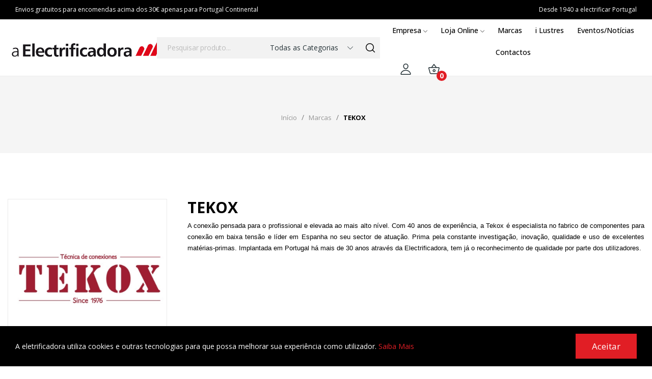

--- FILE ---
content_type: text/html; charset=utf-8
request_url: https://a-electrificadora.pt/brand/5-tekox
body_size: 14924
content:
<!doctype html>
<html lang="pt-PT">

  <head>
    
      
  <meta charset="utf-8">


  <meta http-equiv="x-ua-compatible" content="ie=edge">



  <title>Tekox - técnica de conexões</title>
  
    
  
  <meta name="description" content="Com 40 anos de experiência, a Tekox é especialista no fabrico de componentes para conexão em baixa tensão e líder em Espanha no seu sector de atuação.">
  <meta name="keywords" content="tekox, ligadores rápidos, ligadores, conexão">
      
      
  
  
    <script type="application/ld+json">
  {
    "@context": "https://schema.org",
    "@type": "Organization",
    "name" : "a Electrificadora",
    "url" : "https://a-electrificadora.pt/",
    "logo": {
      "@type": "ImageObject",
      "url":"https://a-electrificadora.pt/img/logo-1670319420.jpg"
    }
  }
</script>

<script type="application/ld+json">
  {
    "@context": "https://schema.org",
    "@type": "WebPage",
    "isPartOf": {
      "@type": "WebSite",
      "url":  "https://a-electrificadora.pt/",
      "name": "a Electrificadora"
    },
    "name": "Tekox - técnica de conexões",
    "url":  "https://a-electrificadora.pt/brand/5-tekox"
  }
</script>


  <script type="application/ld+json">
    {
      "@context": "https://schema.org",
      "@type": "BreadcrumbList",
      "itemListElement": [
                      {
              "@type": "ListItem",
              "position": 1,
              "name": "Início",
              "item": "https://a-electrificadora.pt/"
              },                        {
              "@type": "ListItem",
              "position": 2,
              "name": "Marcas",
              "item": "https://a-electrificadora.pt/marcas"
              },                        {
              "@type": "ListItem",
              "position": 3,
              "name": "TEKOX",
              "item": "https://a-electrificadora.pt/brand/5-tekox"
              }            ]
          }
  </script>
  
  
  
  <script type="application/ld+json">
  {
    "@context": "https://schema.org",
    "@type": "ItemList",
    "itemListElement": [
                  {
            "@type": "ListItem",
            "position": 0,
            "name": "Conetor Série WP68 WP3/L",
            "url": "https://a-electrificadora.pt/material-eletrico/644-conetor-serie-wp68-wp3l.html"
            },                    {
            "@type": "ListItem",
            "position": 1,
            "name": "Conetor WP68 Mini Aereo WP3/HM Fêmea",
            "url": "https://a-electrificadora.pt/material-eletrico/645-conetor-wp68-mini-aereo-wp3hm-femea.html"
            },                    {
            "@type": "ListItem",
            "position": 2,
            "name": "Conetor WP68 Mini Aereo WP3/MM Macho",
            "url": "https://a-electrificadora.pt/material-eletrico/649-conetor-wp68-mini-aereo-wp3mm-macho.html"
            },                    {
            "@type": "ListItem",
            "position": 3,
            "name": "Ligador Rápido 3500 2 entradas TEKOX",
            "url": "https://a-electrificadora.pt/material-eletrico/661-ligador-rapido-3500-tekox.html"
            },                    {
            "@type": "ListItem",
            "position": 4,
            "name": "Ligador Rápido 3500 3 entradas TEKOX",
            "url": "https://a-electrificadora.pt/material-eletrico/662-ligador-rapido-3500-3-entradas-tekox.html"
            },                    {
            "@type": "ListItem",
            "position": 5,
            "name": "Ligador Rápido 3500 4 entradas TEKOX",
            "url": "https://a-electrificadora.pt/material-eletrico/663-ligador-rapido-3500-4-entradas-tekox.html"
            },                    {
            "@type": "ListItem",
            "position": 6,
            "name": "Ligador Rápido 3500 5 entradas TEKOX",
            "url": "https://a-electrificadora.pt/material-eletrico/664-ligador-rapido-3500-5-entradas-tekox.html"
            },                    {
            "@type": "ListItem",
            "position": 7,
            "name": "Ligador Rápido 3500 8 entradas TEKOX",
            "url": "https://a-electrificadora.pt/material-eletrico/665-ligador-rapido-3500-8-entradas-tekox.html"
            },                    {
            "@type": "ListItem",
            "position": 8,
            "name": "Ligador Rápido 4500 2 entradas TEKOX",
            "url": "https://a-electrificadora.pt/material-eletrico/666-ligador-rapido-4500-2-entradas-tekox.html"
            },                    {
            "@type": "ListItem",
            "position": 9,
            "name": "Ligador Rápido 4500 3 entradas TEKOX",
            "url": "https://a-electrificadora.pt/material-eletrico/667-ligador-rapido-4500-3-entradas-tekox.html"
            },                    {
            "@type": "ListItem",
            "position": 10,
            "name": "Ligador Rápido 4500 5 entradas TEKOX",
            "url": "https://a-electrificadora.pt/material-eletrico/668-ligador-rapido-4500-5-entradas-tekox.html"
            },                    {
            "@type": "ListItem",
            "position": 11,
            "name": "Ligador Solar TSC4/H TK20 Fêmea",
            "url": "https://a-electrificadora.pt/material-eletrico/638-ligador-solar-tsc4h-tk20-femea.html"
            }          ]
        }
</script>

  
  
    
                
                            
        <link rel="next" href="?page=2">  

  
    <meta property="og:title" content="Tekox - técnica de conexões" />
    <meta property="og:description" content="Com 40 anos de experiência, a Tekox é especialista no fabrico de componentes para conexão em baixa tensão e líder em Espanha no seu sector de atuação." />
    <meta property="og:url" content="https://a-electrificadora.pt/brand/5-tekox" />
    <meta property="og:site_name" content="a Electrificadora" />
    <meta property="og:type" content="website" />    



  <meta name="viewport" content="width=device-width, initial-scale=1">



  <link rel="icon" type="image/vnd.microsoft.icon" href="https://a-electrificadora.pt/img/favicon.ico?1671117205">
  <link rel="shortcut icon" type="image/x-icon" href="https://a-electrificadora.pt/img/favicon.ico?1671117205">

 <script src="https://ajax.googleapis.com/ajax/libs/jquery/3.2.1/jquery.min.js"></script>

    <link rel="stylesheet" href="https://fonts.googleapis.com/css?family=Open+Sans:300,300i,400,400i,600,600i,700,700i,800,800i&amp;display=swap&amp;subset=cyrillic,cyrillic-ext,greek,greek-ext,latin-ext,vietnamese" type="text/css" media="all">
  <link rel="stylesheet" href="https://a-electrificadora.pt/themes/aeletrificadora/assets/cache/theme-89966359.css" type="text/css" media="all">




  

  <script type="text/javascript">
        var CLOSE = "Close Categories";
        var LS_Meta = {"v":"6.6.9"};
        var MORE = "More Categories";
        var baseDir = "\/";
        var ceFrontendConfig = {"isEditMode":"","stretchedSectionContainer":false,"is_rtl":false};
        var fbPixelId = "208605191773201";
        var fbpGetProductLink = "https:\/\/a-electrificadora.pt\/module\/icfbpixel\/products";
        var fbpModuleDir = "\/modules\/icfbpixel\/";
        var fbpToken = "3242b987dd9ddc9b3e05256ddc9a932e";
        var fbpTrackCartAdd = "1";
        var fbpViewType = "";
        var id_lang = 1;
        var isLogged = false;
        var isLoggedWishlist = false;
        var is_store_selction = false;
        var loggin_required = "Inicie a sess\u00e3o para visualizar a sua lista de desejos";
        var loggin_text = "Iniciar sess\u00e3o";
        var loggin_url = "https:\/\/a-electrificadora.pt\/a-minha-conta";
        var pday_text = "day";
        var pdays_text = "days";
        var phour_text = "hour";
        var phours_text = "hours";
        var placeholder_label = "Start typing here";
        var pmin_text = "min";
        var pmins_text = "mins";
        var pos_cart_count = 0;
        var pos_fakeorder = {"products":[],"frame_time":"60","time_first":"3000","time_between":"5000","time_display":"7000","content_text":"Someone has purchased","button_text":"View product","ago_text":"ago","minute_text":"minute","minutes_text":"minutes","hour_text":"hour","hours_text":"hours"};
        var pos_subscription = "https:\/\/a-electrificadora.pt\/module\/posthemeoptions\/subscription";
        var possearch_number = 10;
        var prestashop = {"cart":{"products":[],"totals":{"total":{"type":"total","label":"Total","amount":0,"value":"0,00\u00a0\u20ac"},"total_including_tax":{"type":"total","label":"Total (com IVA)","amount":0,"value":"0,00\u00a0\u20ac"},"total_excluding_tax":{"type":"total","label":"Total (sem IVA)","amount":0,"value":"0,00\u00a0\u20ac"}},"subtotals":{"products":{"type":"products","label":"Subtotal","amount":0,"value":"0,00\u00a0\u20ac"},"discounts":null,"shipping":{"type":"shipping","label":"Envio","amount":0,"value":""},"tax":null},"products_count":0,"summary_string":"0 artigos","vouchers":{"allowed":1,"added":[]},"discounts":[],"minimalPurchase":0,"minimalPurchaseRequired":""},"currency":{"id":1,"name":"Euro","iso_code":"EUR","iso_code_num":"978","sign":"\u20ac"},"customer":{"lastname":null,"firstname":null,"email":null,"birthday":null,"newsletter":null,"newsletter_date_add":null,"optin":null,"website":null,"company":null,"siret":null,"ape":null,"is_logged":false,"gender":{"type":null,"name":null},"addresses":[]},"language":{"name":"Portugu\u00eas (Portuguese)","iso_code":"pt","locale":"pt-PT","language_code":"pt-pt","is_rtl":"0","date_format_lite":"Y-m-d","date_format_full":"Y-m-d H:i:s","id":1},"page":{"title":"","canonical":null,"meta":{"title":"Tekox - t\u00e9cnica de conex\u00f5es","description":"Com 40 anos de experi\u00eancia, a Tekox \u00e9 especialista no fabrico de componentes para conex\u00e3o em baixa tens\u00e3o e l\u00edder em Espanha no seu sector de atua\u00e7\u00e3o.","keywords":"tekox, ligadores r\u00e1pidos, ligadores, conex\u00e3o","robots":"index"},"page_name":"manufacturer","body_classes":{"lang-pt":true,"lang-rtl":false,"country-PT":true,"currency-EUR":true,"layout-full-width":true,"page-manufacturer":true,"tax-display-enabled":true},"admin_notifications":[]},"shop":{"name":"a Electrificadora","logo":"https:\/\/a-electrificadora.pt\/img\/logo-1670319420.jpg","stores_icon":"https:\/\/a-electrificadora.pt\/img\/logo_stores.png","favicon":"https:\/\/a-electrificadora.pt\/img\/favicon.ico"},"urls":{"base_url":"https:\/\/a-electrificadora.pt\/","current_url":"https:\/\/a-electrificadora.pt\/brand\/5-tekox","shop_domain_url":"https:\/\/a-electrificadora.pt","img_ps_url":"https:\/\/a-electrificadora.pt\/img\/","img_cat_url":"https:\/\/a-electrificadora.pt\/img\/c\/","img_lang_url":"https:\/\/a-electrificadora.pt\/img\/l\/","img_prod_url":"https:\/\/a-electrificadora.pt\/img\/p\/","img_manu_url":"https:\/\/a-electrificadora.pt\/img\/m\/","img_sup_url":"https:\/\/a-electrificadora.pt\/img\/su\/","img_ship_url":"https:\/\/a-electrificadora.pt\/img\/s\/","img_store_url":"https:\/\/a-electrificadora.pt\/img\/st\/","img_col_url":"https:\/\/a-electrificadora.pt\/img\/co\/","img_url":"https:\/\/a-electrificadora.pt\/themes\/aeletrificadora\/assets\/img\/","css_url":"https:\/\/a-electrificadora.pt\/themes\/aeletrificadora\/assets\/css\/","js_url":"https:\/\/a-electrificadora.pt\/themes\/aeletrificadora\/assets\/js\/","pic_url":"https:\/\/a-electrificadora.pt\/upload\/","pages":{"address":"https:\/\/a-electrificadora.pt\/endereco","addresses":"https:\/\/a-electrificadora.pt\/enderecos","authentication":"https:\/\/a-electrificadora.pt\/inicio-de-sessao","cart":"https:\/\/a-electrificadora.pt\/carrinho","category":"https:\/\/a-electrificadora.pt\/index.php?controller=category","cms":"https:\/\/a-electrificadora.pt\/index.php?controller=cms","contact":"https:\/\/a-electrificadora.pt\/contacte-nos","discount":"https:\/\/a-electrificadora.pt\/descontos","guest_tracking":"https:\/\/a-electrificadora.pt\/seguimento-de-visitante","history":"https:\/\/a-electrificadora.pt\/historico-de-encomendas","identity":"https:\/\/a-electrificadora.pt\/identidade","index":"https:\/\/a-electrificadora.pt\/","my_account":"https:\/\/a-electrificadora.pt\/a-minha-conta","order_confirmation":"https:\/\/a-electrificadora.pt\/confirmacao-encomenda","order_detail":"https:\/\/a-electrificadora.pt\/index.php?controller=order-detail","order_follow":"https:\/\/a-electrificadora.pt\/acompanhar-encomenda","order":"https:\/\/a-electrificadora.pt\/encomenda","order_return":"https:\/\/a-electrificadora.pt\/index.php?controller=order-return","order_slip":"https:\/\/a-electrificadora.pt\/nota-de-encomenda","pagenotfound":"https:\/\/a-electrificadora.pt\/p\u00e1gina-n\u00e3o-encontrada","password":"https:\/\/a-electrificadora.pt\/recuperar-palavra-passe","pdf_invoice":"https:\/\/a-electrificadora.pt\/index.php?controller=pdf-invoice","pdf_order_return":"https:\/\/a-electrificadora.pt\/index.php?controller=pdf-order-return","pdf_order_slip":"https:\/\/a-electrificadora.pt\/index.php?controller=pdf-order-slip","prices_drop":"https:\/\/a-electrificadora.pt\/promocoes","product":"https:\/\/a-electrificadora.pt\/index.php?controller=product","search":"https:\/\/a-electrificadora.pt\/pesquisa","sitemap":"https:\/\/a-electrificadora.pt\/mapa do site","stores":"https:\/\/a-electrificadora.pt\/lojas","supplier":"https:\/\/a-electrificadora.pt\/fornecedores","register":"https:\/\/a-electrificadora.pt\/inicio-de-sessao?create_account=1","order_login":"https:\/\/a-electrificadora.pt\/encomenda?login=1"},"alternative_langs":[],"theme_assets":"\/themes\/aeletrificadora\/assets\/","actions":{"logout":"https:\/\/a-electrificadora.pt\/?mylogout="},"no_picture_image":{"bySize":{"small_default":{"url":"https:\/\/a-electrificadora.pt\/img\/p\/pt-default-small_default.jpg","width":98,"height":98},"cart_default":{"url":"https:\/\/a-electrificadora.pt\/img\/p\/pt-default-cart_default.jpg","width":125,"height":125},"home_default":{"url":"https:\/\/a-electrificadora.pt\/img\/p\/pt-default-home_default.jpg","width":400,"height":400},"medium_default":{"url":"https:\/\/a-electrificadora.pt\/img\/p\/pt-default-medium_default.jpg","width":600,"height":600},"large_default":{"url":"https:\/\/a-electrificadora.pt\/img\/p\/pt-default-large_default.jpg","width":800,"height":800}},"small":{"url":"https:\/\/a-electrificadora.pt\/img\/p\/pt-default-small_default.jpg","width":98,"height":98},"medium":{"url":"https:\/\/a-electrificadora.pt\/img\/p\/pt-default-home_default.jpg","width":400,"height":400},"large":{"url":"https:\/\/a-electrificadora.pt\/img\/p\/pt-default-large_default.jpg","width":800,"height":800},"legend":""}},"configuration":{"display_taxes_label":true,"display_prices_tax_incl":true,"is_catalog":false,"show_prices":true,"opt_in":{"partner":false},"quantity_discount":{"type":"discount","label":"Unit discount"},"voucher_enabled":1,"return_enabled":0},"field_required":[],"breadcrumb":{"links":[{"title":"In\u00edcio","url":"https:\/\/a-electrificadora.pt\/"},{"title":"Marcas","url":"https:\/\/a-electrificadora.pt\/marcas"},{"title":"TEKOX","url":"https:\/\/a-electrificadora.pt\/brand\/5-tekox"}],"count":3},"link":{"protocol_link":"https:\/\/","protocol_content":"https:\/\/"},"time":1768911680,"static_token":"3242b987dd9ddc9b3e05256ddc9a932e","token":"e4d94661eb9e724cff16bc20026bfd1b","debug":false};
        var psec_text = "sec";
        var psecs_text = "secs";
        var psemailsubscription_subscription = "https:\/\/a-electrificadora.pt\/module\/ps_emailsubscription\/subscription";
        var psr_icon_color = "#E11E25";
        var search_url = "https:\/\/a-electrificadora.pt\/find-product";
        var static_token = "3242b987dd9ddc9b3e05256ddc9a932e";
        var wishlistProductsIdsobject = [];
      </script>



  <style type="text/css">
#poscookielaw {
	background-color: #000000;     color: #ffffff; }
#poscookielaw p {
    color: #ffffff; }
</style>    <script src="//code.jivosite.com/widget/SgbYohdG4b" async></script>
<script type="text/javascript" src="https://maps.googleapis.com/maps/api/js?key=AIzaSyAQI1dmlzbPYrMk534z5CV3mRAg1_qVzTY&region=PT"></script>
<script type="text/javascript">
    // <![CDATA[
    var map;
    var infoWindow;
    var markers = [];
    var maxDate = "2026-02-00";
    var calYear = parseInt("2026");
    var prevNav = '<i class="material-icons">keyboard_arrow_left</i>';
    var nextNav = '<i class="material-icons">keyboard_arrow_right</i>';
    var locationSelect = document.getElementById('locationSelect');
    var defaultLat = '40.974173531812';
    var defaultLong = '-8.6101836770448';
    var default_store = '6';
    var sl_carrier = '25';
    var defaultZoom = 15;
    var hasStoreIcon = '1';
    var distance_unit = 'km';
    var img_store_dir = '/img/st/';
    var img_ps_dir = 'https://a-electrificadora.pt/img/';
    var searchUrl = 'https://a-electrificadora.pt/storefinder';
    var logo_store = 'logo_stores.png';
    var autolocateUser = 1;
    var CurrentUrl = 'a-electrificadora.pt/brand/5-tekox';
    CurrentUrl = location.search.split('goforstore=')[1];
    var search_link = "https://a-electrificadora.pt/pesquisa";
    var FMESL_STORE_EMAIL = parseInt("0");
    var FMESL_STORE_FAX = parseInt("0");
    var FMESL_STORE_NOTE = parseInt("0");
    var FMESL_STORE_GLOBAL_ICON = parseInt("0");
    var FMESL_LAYOUT_THEME = parseInt("1");
    var FMESL_MAP_LINK = parseInt("0");
    var FMESL_PICKUP_STORE = parseInt("1");
    var FMESL_PICKUP_DATE = parseInt("0");
    var st_page = "manufacturer";
    var locale = "pt";
    var preselectedPickupTime = "";
    var preselectedPickupDate = "";

    // multilingual labels
    var translation_1 = 'No stores were found. Please try selecting a wider radius.';
    var translation_2 = 'store found -- see details:';
    var translation_3 = 'stores found -- view all results:';
    var translation_4 = 'Phone:';
    var translation_5 = 'Direções';
    var translation_6 = 'Not found';
    var translation_7 = 'Email:';
    var translation_8 = 'Fax:';
    var translation_9 = 'Note:';
    var translation_10 = 'Distance:';
    var translation_11 = 'Ver';
    var translation_01 = 'Unable to find your location';
    var translation_02 = 'Permission denied';
    var translation_03 = 'Your location unknown';
    var translation_04 = 'Timeout error';
    var translation_05 = 'Location detection not supported in browser';
    var translation_06 = 'Your current Location';
    var translation_07 = 'Você esta perto desta localização ';
    var translation_store_sel = 'Selecionar loja ';
    var available_date_label = 'Available Dates';
    var disabled_date_label = 'Unavailable Dates';
    var invalid_pickupdate_label = 'Please enter a valid date.';
    var invalid_pickuptime_label = 'Please enter a valid time.';
    var store_page_error_label = 'Please select a pickup store.';
    //]]>
</script>
<meta name="generator" content="Powered by Creative Slider 6.6.9 - Multi-Purpose, Responsive, Parallax, Mobile-Friendly Slider Module for PrestaShop." />
  <script async src="https://www.googletagmanager.com/gtag/js?id=G-2GQSDCGVMM"></script>
  <script>
    window.dataLayer = window.dataLayer || [];
    function gtag(){dataLayer.push(arguments);}
    gtag('js', new Date());
    gtag(
      'config',
      'G-2GQSDCGVMM',
      {
        'debug_mode':true
                              }
    );
  </script>

 <noscript><img height="1" width="1" style="display:none" src="https://www.facebook.com/tr?id=208605191773201&ev=PageView&noscript=1" /></noscript><style type="text/css">
.animation1 {
	 -webkit-transition-duration: 500ms !important;
    -moz-transition-duration: 500ms !important;
    -o-transition-duration: 500ms !important;
    transition-duration: 500ms !important;
}

</style>


    
  </head>

  <body id="manufacturer" class="layout_wide   lang-pt country-pt currency-eur layout-full-width page-manufacturer tax-display-enabled elementor-page elementor-page-5050101    ">
     
      
    

    <main>
      
              

      <header id="header" class="use-sticky">
        
              <link rel="stylesheet" type="text/css" href="https://fonts.googleapis.com/css?family=Open+Sans:100,100italic,200,200italic,300,300italic,400,400italic,500,500italic,600,600italic,700,700italic,800,800italic,900,900italic|Roboto:100,100italic,200,200italic,300,300italic,400,400italic,500,500italic,600,600italic,700,700italic,800,800italic,900,900italic|Roboto+Slab:100,100italic,200,200italic,300,300italic,400,400italic,500,500italic,600,600italic,700,700italic,800,800italic,900,900italic"><link rel="stylesheet" href="/modules/creativeelements/views/css/ce/global-1.css?1670319580"><link rel="stylesheet" href="/modules/creativeelements/views/css/ce/8010000.css?1715682874">        
        <div class="elementor elementor-8010000">
            <div class="elementor-inner">
                <div class="elementor-section-wrap">
                            <section data-id="34131441" class="elementor-element elementor-element-34131441 elementor-section-boxed elementor-section-height-default elementor-section-height-default elementor-section elementor-top-section" data-element_type="section">
        
                    <div class="elementor-container elementor-column-gap-default">
                <div class="elementor-row">
                <div data-id="65ef89ff" class="elementor-element elementor-element-65ef89ff elementor-column elementor-col-50 elementor-top-column" data-element_type="column">
            <div class="elementor-column-wrap elementor-element-populated">
                            <div class="elementor-widget-wrap">
                <div data-id="591d3347" class="elementor-element elementor-element-591d3347 elementor-widget elementor-widget-text-editor" data-element_type="text-editor.default">
                <div class="elementor-widget-container">
                    <div class="elementor-text-editor elementor-clearfix"><div>Envios gratuitos para encomendas acima dos 30€ apenas para Portugal Continental</div></div>
                </div>
                </div>
                        </div>
            </div>
        </div>
                <div data-id="466e1321" class="elementor-element elementor-element-466e1321 elementor-column elementor-col-50 elementor-top-column" data-element_type="column">
            <div class="elementor-column-wrap elementor-element-populated">
                            <div class="elementor-widget-wrap">
                <div data-id="1d6ab0b7" class="elementor-element elementor-element-1d6ab0b7 elementor-widget elementor-widget-text-editor" data-element_type="text-editor.default">
                <div class="elementor-widget-container">
                    <div class="elementor-text-editor elementor-clearfix"><div>Desde 1940 a electrificar Portugal</div></div>
                </div>
                </div>
                        </div>
            </div>
        </div>
                        </div>
            </div>
        </section>
                <section data-id="1e0b158b" class="elementor-element elementor-element-1e0b158b elementor-section-boxed elementor-section-height-min-height elementor-section-height-default elementor-section-items-middle elementor-section-content-middle elementor-hidden-phone elementor-section elementor-top-section" data-element_type="section">
        
                    <div class="elementor-container elementor-column-gap-default">
                <div class="elementor-row">
                <div data-id="2c1d808f" class="elementor-element elementor-element-2c1d808f elementor-column elementor-col-33 elementor-top-column" data-element_type="column">
            <div class="elementor-column-wrap elementor-element-populated">
                            <div class="elementor-widget-wrap">
                <div data-id="5a188cfe" class="elementor-element elementor-element-5a188cfe elementor-widget elementor-widget-image" data-element_type="image.default">
                <div class="elementor-widget-container">
                    <div class="elementor-image">
        
                    <a href="https://a-electrificadora.pt/">
        
        <img src="/img/cms/LOGO.png" loading="lazy" alt="">
                    </a>
        
        
                </div>
                </div>
                </div>
                        </div>
            </div>
        </div>
                <div data-id="10ed2d8b" class="elementor-element elementor-element-10ed2d8b elementor-column elementor-col-33 elementor-top-column" data-element_type="column">
            <div class="elementor-column-wrap elementor-element-populated">
                            <div class="elementor-widget-wrap">
                <div data-id="vc5gfox" class="elementor-element elementor-element-vc5gfox classic elementor-search--button-type-icon pewidth-inline elementor-widget elementor-widget-posSearch" data-settings="{&quot;search_type&quot;:&quot;classic&quot;,&quot;search_width&quot;:&quot;inline&quot;}" data-element_type="posSearch.default">
                <div class="elementor-widget-container">
            <div class="pos-search-wrapper">
	<form class="pos-search pos-search-categories  search-classic" role="search" action="//a-electrificadora.pt/pesquisa" data-search-controller-url="//a-electrificadora.pt/pesquisa" method="get">
						<div class="pos-search__container">
					<div class="search-input-container">
												<input type="hidden" name="order" value="product.position.desc">
						<input class="pos-search__input" type="search" name="s" autocomplete="off" placeholder="Pesquisar produto..." />
													<input type="hidden" name="cat" value="" id="search-cat">
							<div class="search-category-items">             	
								<a href="#" class="search-cat-value" data-id="0"><span>Todas as Categorias</span><i class="icon-rt-arrow-down"></i></a> 
								<ul class="dropdown-search">
									<li><a href="#" class="search-cat-value" data-id="0">Todas as Categorias</a></li>
									<li class="search-cat-item cat-level-2"><a href="#" class="search-cat-value" data-id="10">Lâmpadas</a></li><li class="search-cat-item cat-level-2"><a href="#" class="search-cat-value" data-id="11">Projetores e Campânulas</a></li><li class="search-cat-item cat-level-2"><a href="#" class="search-cat-value" data-id="12">Downlights e Luminárias</a></li><li class="search-cat-item cat-level-2"><a href="#" class="search-cat-value" data-id="13">Tomadas e Fichas</a></li><li class="search-cat-item cat-level-2"><a href="#" class="search-cat-value" data-id="14">Aparelhagem</a></li><li class="search-cat-item cat-level-2"><a href="#" class="search-cat-value" data-id="15">Conetividade</a></li><li class="search-cat-item cat-level-2"><a href="#" class="search-cat-value" data-id="16">Carregamento de veículos</a></li><li class="search-cat-item cat-level-2"><a href="#" class="search-cat-value" data-id="17">Material Elétrico</a></li><li class="search-cat-item cat-level-2"><a href="#" class="search-cat-value" data-id="18">i Lustres</a></li><li class="search-cat-item cat-level-2"><a href="#" class="search-cat-value" data-id="19">Iluminação Exterior</a></li><li class="search-cat-item cat-level-2"><a href="#" class="search-cat-value" data-id="20">Controlo e Instrumentação</a></li><li class="search-cat-item cat-level-2"><a href="#" class="search-cat-value" data-id="21">Ferramentas</a></li><li class="search-cat-item cat-level-2"><a href="#" class="search-cat-value" data-id="23">BPPV</a></li><li class="search-cat-item cat-level-2"><a href="#" class="search-cat-value" data-id="34">Campanha à Dúzia</a></li><li class="search-cat-item cat-level-2"><a href="#" class="search-cat-value" data-id="35">Brochura 86 anos</a></li>
								</ul>
							</div>
												<span class="search-clear unvisible"></span> 
					</div>
										<button class="pos-search__submit" type="submit">
													<i class="icon-rt-loupe" aria-hidden="true"></i>
											</button>
																			</div>
				<div class="pos-search__result unvisible"></div>
        	</form>
</div>
        </div>
                </div>
                        </div>
            </div>
        </div>
                <div data-id="217a4fc5" class="elementor-element elementor-element-217a4fc5 elementor-column elementor-col-33 elementor-top-column" data-element_type="column">
            <div class="elementor-column-wrap elementor-element-populated">
                            <div class="elementor-widget-wrap">
                <div data-id="94ab6u9" class="elementor-element elementor-element-94ab6u9 pewidth-inline elementor-widget elementor-widget-pos_menu" data-settings="{&quot;search_width&quot;:&quot;inline&quot;}" data-element_type="pos_menu.default">
                <div class="elementor-widget-container">
            <div id="_desktop_megamenu" class="main-menu megamenu_center">
<div class="pos-menu-horizontal">
	<ul class="menu-content"> 
			 			
				<li class=" menu-item menu-item1  dropdown-mega hasChild ">
					<a  style="" href="https://a-electrificadora.pt/content/7-empresa" >
						
												<span>Empresa</span>
												 <i class="hidden-md-down icon-rt-arrow-down"></i>						 
					</a>
																																	
						<span class="icon-drop-mobile"><i class="material-icons add">add </i><i class="material-icons remove">remove </i></span>						<div class="pos-sub-menu menu-dropdown  menu_slidedown" data-width="187px">
						<div class="pos-sub-inner">
																			<div class="pos-menu-row row ">
																											<div class="pos-menu-col col-xs-12 col-sm-12  ">
																																		<ul class="ul-column ">
																									<li class="submenu-item ">
																													<a href="https://a-electrificadora.pt/content/6-historia">História</a>
																											</li>
																									<li class="submenu-item ">
																													<a href="https://a-electrificadora.pt/content/8-quem-somos">Quem somos</a>
																											</li>
																									<li class="submenu-item ">
																													<a href="https://a-electrificadora.pt/content/10-ambiente-e-sustentabilidade">Ambiente e Sustentabilidade</a>
																											</li>
																								</ul>
																					</div>
																								</div>
																		</div>
						</div>
															</li>
			 			
				<li class=" menu-item menu-item2  dropdown-mega hasChild ">
					<a  style="" href="/2-loja-online" >
						
												<span>Loja Online</span>
												 <i class="hidden-md-down icon-rt-arrow-down"></i>						 
					</a>
																																	
						<span class="icon-drop-mobile"><i class="material-icons add">add </i><i class="material-icons remove">remove </i></span>						<div class="pos-sub-menu menu-dropdown  menu_slidedown" data-width="287px">
						<div class="pos-sub-inner">
																			<div class="pos-menu-row row ">
																											<div class="pos-menu-col col-xs-12 col-sm-12 column_dropdown ">
																																		<ul class="ul-column ">
																									<li class="submenu-item ">
																													<a href="https://a-electrificadora.pt/19-iluminacao-exterior">Iluminação Exterior</a>
																																																										</li>
																									<li class="submenu-item ">
																													<a href="https://a-electrificadora.pt/10-lampadas">Lâmpadas</a>
																																																										</li>
																									<li class="submenu-item ">
																													<a href="https://a-electrificadora.pt/11-projetores-e-campanulas">Projetores e Campânulas</a>
																																																										</li>
																									<li class="submenu-item ">
																													<a href="https://a-electrificadora.pt/12-downlights-e-luminarias">Downlights e Luminárias</a>
																																																										</li>
																									<li class="submenu-item ">
																													<a href="https://a-electrificadora.pt/13-tomadas-e-fichas">Tomadas e Fichas</a>
																																																										</li>
																									<li class="submenu-item ">
																													<a href="https://a-electrificadora.pt/14-aparelhagem">Aparelhagem</a>
																																																										</li>
																									<li class="submenu-item ">
																													<a href="https://a-electrificadora.pt/15-conetividade">Conetividade</a>
																																																										</li>
																									<li class="submenu-item ">
																													<a href="https://a-electrificadora.pt/16-carregamento-de-veiculos">Carregamento de veículos</a>
																																																										</li>
																									<li class="submenu-item ">
																													<a href="https://a-electrificadora.pt/17-material-eletrico">Material Elétrico</a>
																																																										</li>
																								</ul>
																					</div>
																								</div>
																		</div>
						</div>
															</li>
			 			
				<li class=" menu-item menu-item3   ">
					<a  style="" href="/marcas" >
						
												<span>Marcas</span>
																		 
					</a>
																									</li>
			 			
				<li class=" menu-item menu-item6   ">
					<a  style="" href="https://a-electrificadora.pt/18-i-lustres" >
						
												<span>i Lustres</span>
																		 
					</a>
																									</li>
			 			
				<li class=" menu-item menu-item4   ">
					<a  style="" href="/eventos-e-noticias" >
						
												<span>Eventos/Notícias</span>
																		 
					</a>
																									</li>
			 			
				<li class=" menu-item menu-item5   ">
					<a  style="" href="https://a-electrificadora.pt/contacte-nos" >
						
												<span>Contactos</span>
																		 
					</a>
																									</li>
			</ul>
	
</div>
</div>        </div>
                </div>
                <div data-id="2kzndj5" class="elementor-element elementor-element-2kzndj5 button-layout-icon pewidth-inline pos-dropdown-left elementor-widget elementor-widget-posAccount" data-settings="{&quot;search_width&quot;:&quot;inline&quot;}" data-element_type="posAccount.default">
                <div class="elementor-widget-container">
            		<div class="pos-account pos-header-element ">
			<a href="https://a-electrificadora.pt/a-minha-conta" class="account-login" >
				<i class="icon-rt-person-outline"></i>
									<span>Entrar</span>
							</a>
					</div>
		        </div>
                </div>
                <div data-id="lp86ecp" class="elementor-element elementor-element-lp86ecp button-layout-icon pewidth-inline elementor-widget elementor-widget-posCart" data-settings="{&quot;search_width&quot;:&quot;inline&quot;}" data-element_type="posCart.default">
                <div class="elementor-widget-container">
            <div id="_desktop_cart_block">
  <div class="blockcart cart-preview cart-default" data-refresh-url="//a-electrificadora.pt/module/posshoppingcart/ajax" data-cartitems="0">
     <a rel="nofollow" href="//a-electrificadora.pt/carrinho?action=show">
                <i class="icon-rt-basket-outline"></i>
                <span class="cart-products-total">0,00 €</span>
        <span class="cart-products-count">0</span>
    </a>
	           <div class="popup_cart popup-dropdown">
          <ul>
                      </ul>
          <div class="price_content">
            
              
<div class="cart-detailed-totals js-cart-detailed-totals">
    <div class="card-block cart-detailed-subtotals js-cart-detailed-subtotals">
                  <div class="cart-summary-line" id="cart-subtotal-products">
          <span class="label js-subtotal">
                          0 artigos
                      </span>
          <span class="value">
            0,00 €
          </span>
                  </div>
                                          </div>

  
    <div class="card-block cart-summary-totals js-cart-summary-totals">

  
          <div class="cart-summary-line cart-total">
        <span class="label">Total&nbsp;(com IVA)</span>
        <span class="value">0,00 €</span>
      </div>
      

  
      

</div>
  
</div>

            
          </div>
          <div class="checkout">
            <a href="//a-electrificadora.pt/carrinho?action=show" class="btn btn-primary">Finalizar compra</a> 
          </div>
      </div>
    	  </div>
</div>
        </div>
                </div>
                        </div>
            </div>
        </div>
                        </div>
            </div>
        </section>
                <section data-id="86gm0w2" class="elementor-element elementor-element-86gm0w2 elementor-section-boxed elementor-section-height-min-height elementor-section-height-default elementor-section-items-middle elementor-section-content-middle elementor-hidden-desktop elementor-section elementor-top-section" data-element_type="section">
        
                    <div class="elementor-container elementor-column-gap-default">
                <div class="elementor-row">
                <div data-id="8w6n7gc" class="elementor-element elementor-element-8w6n7gc elementor-column elementor-col-50 elementor-top-column" data-element_type="column">
            <div class="elementor-column-wrap elementor-element-populated">
                            <div class="elementor-widget-wrap">
                <div data-id="82nmphj" class="elementor-element elementor-element-82nmphj elementor-widget elementor-widget-image" data-element_type="image.default">
                <div class="elementor-widget-container">
                    <div class="elementor-image">
        
                    <a href="https://a-electrificadora.pt/">
        
        <img src="/img/cms/LOGO.png" loading="lazy" alt="">
                    </a>
        
        
                </div>
                </div>
                </div>
                        </div>
            </div>
        </div>
                <div data-id="dzkgtdk" class="elementor-element elementor-element-dzkgtdk elementor-column elementor-col-50 elementor-top-column" data-element_type="column">
            <div class="elementor-column-wrap elementor-element-populated">
                            <div class="elementor-widget-wrap">
                <div data-id="cimwl3v" class="elementor-element elementor-element-cimwl3v pewidth-inline elementor-widget elementor-widget-pos_menu" data-settings="{&quot;search_width&quot;:&quot;inline&quot;}" data-element_type="pos_menu.default">
                <div class="elementor-widget-container">
            <div id="menu-icon"><i class="icon-rt-bars-solid"></i></div> 
<div class="menu-mobile-content" id="mobile_menu_wrapper">
	 
	<div class="menu-close"> 
		Fechar <i class="material-icons float-xs-right">arrow_back</i>
	</div>
				<div id="mobile-megamenu" class="mobile-menu">
<div class="pos-menu-horizontal">
	<ul class="menu-content"> 
					<li class="menu-item menu-item1  hasChild ">
				
				<a  href="https://a-electrificadora.pt/content/7-empresa" >
					
										<span>Empresa</span>
									</a>
														
					<span class="icon-drop-mobile"><i class="material-icons add">add </i><i class="material-icons remove">remove </i></span>					<div class="pos-sub-menu menu-dropdown ">
					<div class="pos-sub-inner">
											<div class="pos-menu-row ">
																								<div class="pos-menu-col ">
																															<ul class="ul-column ">
																							<li class="submenu-item ">
																											<a href="https://a-electrificadora.pt/content/6-historia">História</a>
																									</li>
																							<li class="submenu-item ">
																											<a href="https://a-electrificadora.pt/content/8-quem-somos">Quem somos</a>
																									</li>
																							<li class="submenu-item ">
																											<a href="https://a-electrificadora.pt/content/10-ambiente-e-sustentabilidade">Ambiente e Sustentabilidade</a>
																									</li>
																						</ul>
																			</div>
																					</div>
										
					</div>
					</div>
												</li>
					<li class="menu-item menu-item2  hasChild ">
				
				<a  href="/2-loja-online" >
					
										<span>Loja Online</span>
									</a>
														
					<span class="icon-drop-mobile"><i class="material-icons add">add </i><i class="material-icons remove">remove </i></span>					<div class="pos-sub-menu menu-dropdown ">
					<div class="pos-sub-inner">
											<div class="pos-menu-row ">
																								<div class="pos-menu-col ">
																															<ul class="ul-column ">
																							<li class="submenu-item ">
																											<a href="https://a-electrificadora.pt/19-iluminacao-exterior">Iluminação Exterior</a>
																																																						</li>
																							<li class="submenu-item ">
																											<a href="https://a-electrificadora.pt/10-lampadas">Lâmpadas</a>
																																																						</li>
																							<li class="submenu-item ">
																											<a href="https://a-electrificadora.pt/11-projetores-e-campanulas">Projetores e Campânulas</a>
																																																						</li>
																							<li class="submenu-item ">
																											<a href="https://a-electrificadora.pt/12-downlights-e-luminarias">Downlights e Luminárias</a>
																																																						</li>
																							<li class="submenu-item ">
																											<a href="https://a-electrificadora.pt/13-tomadas-e-fichas">Tomadas e Fichas</a>
																																																						</li>
																							<li class="submenu-item ">
																											<a href="https://a-electrificadora.pt/14-aparelhagem">Aparelhagem</a>
																																																						</li>
																							<li class="submenu-item ">
																											<a href="https://a-electrificadora.pt/15-conetividade">Conetividade</a>
																																																						</li>
																							<li class="submenu-item ">
																											<a href="https://a-electrificadora.pt/16-carregamento-de-veiculos">Carregamento de veículos</a>
																																																						</li>
																							<li class="submenu-item ">
																											<a href="https://a-electrificadora.pt/17-material-eletrico">Material Elétrico</a>
																																																						</li>
																						</ul>
																			</div>
																					</div>
										
					</div>
					</div>
												</li>
					<li class="menu-item menu-item3   ">
				
				<a  href="/marcas" >
					
										<span>Marcas</span>
									</a>
							</li>
					<li class="menu-item menu-item6   ">
				
				<a  href="https://a-electrificadora.pt/18-i-lustres" >
					
										<span>i Lustres</span>
									</a>
							</li>
					<li class="menu-item menu-item4   ">
				
				<a  href="/eventos-e-noticias" >
					
										<span>Eventos/Notícias</span>
									</a>
							</li>
					<li class="menu-item menu-item5   ">
				
				<a  href="https://a-electrificadora.pt/contacte-nos" >
					
										<span>Contactos</span>
									</a>
							</li>
			</ul>
	
</div>
</div>	
		
</div>        </div>
                </div>
                <div data-id="tzlk9mi" class="elementor-element elementor-element-tzlk9mi button-layout-icon pewidth-inline pos-dropdown-left elementor-widget elementor-widget-posAccount" data-settings="{&quot;search_width&quot;:&quot;inline&quot;}" data-element_type="posAccount.default">
                <div class="elementor-widget-container">
            		<div class="pos-account pos-header-element ">
			<a href="https://a-electrificadora.pt/a-minha-conta" class="account-login" >
				<i class="icon-rt-person-outline"></i>
									<span>Entrar</span>
							</a>
					</div>
		        </div>
                </div>
                <div data-id="cr5bimd" class="elementor-element elementor-element-cr5bimd button-layout-icon pewidth-inline elementor-widget elementor-widget-posCart" data-settings="{&quot;search_width&quot;:&quot;inline&quot;}" data-element_type="posCart.default">
                <div class="elementor-widget-container">
            <div id="_desktop_cart_block">
  <div class="blockcart cart-preview cart-default" data-refresh-url="//a-electrificadora.pt/module/posshoppingcart/ajax" data-cartitems="0">
     <a rel="nofollow" href="//a-electrificadora.pt/carrinho?action=show">
                <i class="icon-rt-basket-outline"></i>
                <span class="cart-products-total">0,00 €</span>
        <span class="cart-products-count">0</span>
    </a>
	           <div class="popup_cart popup-dropdown">
          <ul>
                      </ul>
          <div class="price_content">
            
              
<div class="cart-detailed-totals js-cart-detailed-totals">
    <div class="card-block cart-detailed-subtotals js-cart-detailed-subtotals">
                  <div class="cart-summary-line" id="cart-subtotal-products">
          <span class="label js-subtotal">
                          0 artigos
                      </span>
          <span class="value">
            0,00 €
          </span>
                  </div>
                                          </div>

  
    <div class="card-block cart-summary-totals js-cart-summary-totals">

  
          <div class="cart-summary-line cart-total">
        <span class="label">Total&nbsp;(com IVA)</span>
        <span class="value">0,00 €</span>
      </div>
      

  
      

</div>
  
</div>

            
          </div>
          <div class="checkout">
            <a href="//a-electrificadora.pt/carrinho?action=show" class="btn btn-primary">Finalizar compra</a> 
          </div>
      </div>
    	  </div>
</div>
        </div>
                </div>
                <div data-id="nnd02q4" class="elementor-element elementor-element-nnd02q4 topbar pewidth-inline elementor-widget elementor-widget-posSearch" data-settings="{&quot;search_type&quot;:&quot;topbar&quot;,&quot;search_width&quot;:&quot;inline&quot;}" data-element_type="posSearch.default">
                <div class="elementor-widget-container">
            <div class="pos-search-wrapper">
	<form class="pos-search pos-search-categories js-dropdown search-topbar" role="search" action="//a-electrificadora.pt/pesquisa" data-search-controller-url="//a-electrificadora.pt/pesquisa" method="get">
		            <div class="pos-search__toggle" data-toggle="dropdown">
                <i class="icon-rt-loupe" aria-hidden="true"></i>
            </div>
            <div class="dropdown-menu">
        				<div class="pos-search__container">
					<div class="search-input-container">
												<input type="hidden" name="order" value="product.position.desc">
						<input class="pos-search__input" type="search" name="s" autocomplete="off" placeholder="Pesquisar.." />
													<input type="hidden" name="cat" value="" id="search-cat">
							<div class="search-category-items">             	
								<a href="#" class="search-cat-value" data-id="0"><span>Todas as Categorias</span><i class="icon-rt-arrow-down"></i></a> 
								<ul class="dropdown-search">
									<li><a href="#" class="search-cat-value" data-id="0">Todas as Categorias</a></li>
									<li class="search-cat-item cat-level-2"><a href="#" class="search-cat-value" data-id="10">Lâmpadas</a></li><li class="search-cat-item cat-level-2"><a href="#" class="search-cat-value" data-id="11">Projetores e Campânulas</a></li><li class="search-cat-item cat-level-2"><a href="#" class="search-cat-value" data-id="12">Downlights e Luminárias</a></li><li class="search-cat-item cat-level-2"><a href="#" class="search-cat-value" data-id="13">Tomadas e Fichas</a></li><li class="search-cat-item cat-level-2"><a href="#" class="search-cat-value" data-id="14">Aparelhagem</a></li><li class="search-cat-item cat-level-2"><a href="#" class="search-cat-value" data-id="15">Conetividade</a></li><li class="search-cat-item cat-level-2"><a href="#" class="search-cat-value" data-id="16">Carregamento de veículos</a></li><li class="search-cat-item cat-level-2"><a href="#" class="search-cat-value" data-id="17">Material Elétrico</a></li><li class="search-cat-item cat-level-2"><a href="#" class="search-cat-value" data-id="18">i Lustres</a></li><li class="search-cat-item cat-level-2"><a href="#" class="search-cat-value" data-id="19">Iluminação Exterior</a></li><li class="search-cat-item cat-level-2"><a href="#" class="search-cat-value" data-id="20">Controlo e Instrumentação</a></li><li class="search-cat-item cat-level-2"><a href="#" class="search-cat-value" data-id="21">Ferramentas</a></li><li class="search-cat-item cat-level-2"><a href="#" class="search-cat-value" data-id="23">BPPV</a></li><li class="search-cat-item cat-level-2"><a href="#" class="search-cat-value" data-id="34">Campanha à Dúzia</a></li><li class="search-cat-item cat-level-2"><a href="#" class="search-cat-value" data-id="35">Brochura 86 anos</a></li><li class="search-cat-item cat-level-2"><a href="#" class="search-cat-value" data-id="10">Lâmpadas</a></li><li class="search-cat-item cat-level-2"><a href="#" class="search-cat-value" data-id="11">Projetores e Campânulas</a></li><li class="search-cat-item cat-level-2"><a href="#" class="search-cat-value" data-id="12">Downlights e Luminárias</a></li><li class="search-cat-item cat-level-2"><a href="#" class="search-cat-value" data-id="13">Tomadas e Fichas</a></li><li class="search-cat-item cat-level-2"><a href="#" class="search-cat-value" data-id="14">Aparelhagem</a></li><li class="search-cat-item cat-level-2"><a href="#" class="search-cat-value" data-id="15">Conetividade</a></li><li class="search-cat-item cat-level-2"><a href="#" class="search-cat-value" data-id="16">Carregamento de veículos</a></li><li class="search-cat-item cat-level-2"><a href="#" class="search-cat-value" data-id="17">Material Elétrico</a></li><li class="search-cat-item cat-level-2"><a href="#" class="search-cat-value" data-id="18">i Lustres</a></li><li class="search-cat-item cat-level-2"><a href="#" class="search-cat-value" data-id="19">Iluminação Exterior</a></li><li class="search-cat-item cat-level-2"><a href="#" class="search-cat-value" data-id="20">Controlo e Instrumentação</a></li><li class="search-cat-item cat-level-2"><a href="#" class="search-cat-value" data-id="21">Ferramentas</a></li><li class="search-cat-item cat-level-2"><a href="#" class="search-cat-value" data-id="23">BPPV</a></li><li class="search-cat-item cat-level-2"><a href="#" class="search-cat-value" data-id="34">Campanha à Dúzia</a></li><li class="search-cat-item cat-level-2"><a href="#" class="search-cat-value" data-id="35">Brochura 86 anos</a></li>
								</ul>
							</div>
												<span class="search-clear unvisible"></span> 
					</div>
										<button class="pos-search__submit" type="submit">
													<i class="icon-rt-loupe" aria-hidden="true"></i>
											</button>
																					<div class="dialog-lightbox-close-button dialog-close-button">
							<i class="icon-rt-close-outline" aria-hidden="true"></i> 
						</div>
									</div>
				<div class="pos-search__result unvisible"></div>
                	</div>
        	</form>
</div>
        </div>
                </div>
                        </div>
            </div>
        </div>
                        </div>
            </div>
        </section>
                        </div>
            </div>
        </div>
        
        
      </header>

      <section id="wrapper">
	          		    		
		<div class=" page-title-wrapper p_tilte_small" >
			<div class="container">
			  
				<header class="page-header">
				  <h1>
</h1> 
				</header>
			  
			
				<nav data-depth="3" class="breadcrumb"> 
  <ol>
    
              
          <li>
                          <a href="https://a-electrificadora.pt/"><span>Início</span></a>
                      </li>
        
              
          <li>
                          <a href="https://a-electrificadora.pt/marcas"><span>Marcas</span></a>
                      </li>
        
              
          <li>
                          <span>TEKOX</span>
                      </li>
        
          
  </ol>
</nav>
			
			</div>
		</div>
		
				
          
<aside id="notifications">
  <div class="container">
    
    
    
      </div>
</aside>
        
        
        <div class="container">
            
        
         
            
				
			
			<div class="row row-wrapper">	
			  

			  
  <div id="content-wrapper" class="js-content-wrapper col-xs-12">
    
    
  <section id="main">

    


 
   <div class="container marca_container">
    <div class="row linha-marca">
            <div class="col-3 col-img-marca">
 
<img class="brand_img_detail" src="https://a-electrificadora.pt/img/m/5.jpg" alt="TEKOX">

<a class="download_catalogo" target="_blank" href="https://a-electrificadora.pt/img/cms/Catálogo_Tabela_Preços_TEKOX_24_low.pdf">Download catálogo </a>
</div>
    <div class="col-9 descricao_marca">
         <h1 class="brand_name"> TEKOX</h1>
      <div id="manufacturer-description"><p class="MsoNormal" style="text-align:justify;line-height:150%;"><span style="font-size:10pt;line-height:150%;font-family:Verdana, sans-serif;color:#000000;">A conexão pensada para o profissional e elevada ao mais alto nível. Com 40 anos de experiência, a Tekox é especialista no fabrico de componentes para conexão em baixa tensão e líder em Espanha no seu sector de atuação. Prima pela constante investigação, inovação, qualidade e uso de excelentes matérias-primas. Implantada em Portugal há mais de 30 anos através da Electrificadora, tem já o reconhecimento de qualidade por parte dos utilizadores.</span></p></div>
    </div>

    </div>
  </div>



    
	      	      
    
    

    <section id="products-list"> 
      
        <div>
          
            <div id="js-product-list-top" class=" products-selection">
<div class="row flex-layout center-vertical">
  <div class="col-xs-12 col-sm-4 col-md-6 total-products">
    <ul class="display">
		<li id="grid" class="show_grid"> <i class="icon-rt-grid2"></i></i></li>
		<li id="list" class="show_list"> <i class="icon-rt-list-solid"></i></li>
	</ul>
          <p class="hidden-sm-down">Existem 13 produtos.</p>
      </div>
  <div class="col-xs-12 col-sm-8 col-md-6">
    <div class="row sort-by-row flex-end"> 

      
        <span class="col-sm-3 col-md-3 hidden-sm-down sort-by">Ordenar por:</span>
<div class="col-sm-12 col-xs-12 col-md-9 products-sort-order dropdown">
  <button
    class="btn-unstyle select-title"
    rel="nofollow"
    data-toggle="dropdown"
    aria-label="Sort by selection"
    aria-haspopup="true"
    aria-expanded="false">
    Relevância    <i class="material-icons float-xs-right">&#xE5C5;</i>
  </button>
  <div class="dropdown-menu">
          <a
        rel="nofollow"
        href="https://a-electrificadora.pt/brand/5-tekox?order=product.position.asc"
        class="select-list current js-search-link"
      >
        Relevância
      </a>
          <a
        rel="nofollow"
        href="https://a-electrificadora.pt/brand/5-tekox?order=product.name.asc"
        class="select-list js-search-link"
      >
        Nome, de A a Z
      </a>
          <a
        rel="nofollow"
        href="https://a-electrificadora.pt/brand/5-tekox?order=product.name.desc"
        class="select-list js-search-link"
      >
        Nome, de Z a A
      </a>
          <a
        rel="nofollow"
        href="https://a-electrificadora.pt/brand/5-tekox?order=product.price.asc"
        class="select-list js-search-link"
      >
        Preço, do mais baixo ao mais alto
      </a>
          <a
        rel="nofollow"
        href="https://a-electrificadora.pt/brand/5-tekox?order=product.price.desc"
        class="select-list js-search-link"
      >
        Preço, do mais alto ao mais baixo
      </a>
      </div>
</div>
      
		                     
    </div>
  </div>

</div> 
</div>
          
        </div>

        
          <div id="" class="hidden-sm-down">
             
          </div>
        

        <div>
          
            <div id="js-product-list" data-cate="2" data-type="1" data-list="">
  <div class="row product_content grid   row"> 
    		<div class="item-product product_per_4 col-xs-12 col-sm-6 col-md-6 col-lg-4 col-xl-3">
			  
	<article class="thumbnail-container style_product_default product-miniature js-product-miniature item_in" data-id-product="644" data-id-product-attribute="0" >
		<div class="img_block">
		    
								<a href="https://a-electrificadora.pt/material-eletrico/644-conetor-serie-wp68-wp3l.html" class="thumbnail product-thumbnail">
				  <img class="first-image lazyload"
					data-src = "https://a-electrificadora.pt/1515-home_default/conetor-serie-wp68-wp3l.jpg" src="[data-uri]" 
					alt = "Conetor Série WP68 WP3/L"
					data-full-size-image-url = "https://a-electrificadora.pt/1515-large_default/conetor-serie-wp68-wp3l.jpg"
				  >
				       			
				</a>
								
				 <div class="quick-view">
					
					<a class="quick_view" href="#" data-link-action="quickview" title="Vista rápida">
					 <span>Vista rápida</span>
					</a>
					
				</div>
				
				<ul class="product-flag">
								</ul>
			
		</div>
		<div class="product_desc">
			<div class="inner_desc">
			
							
				  <h3 ><a href="https://a-electrificadora.pt/material-eletrico/644-conetor-serie-wp68-wp3l.html" class="product_name one_line" title="Conetor Série WP68 WP3/L">Conetor Série WP68 WP3/L</a></h3> 
				
								
				  					<div class="product-price-and-shipping">
					  
					  

					  <span class="price " aria-label="Preço">
																	
					
						                       7,82 €
              											  </span>
						
					  

					  
					  					</div>
				  				
		
				<ul class="add-to-links">	
					<li class="cart">
						<div class="product-add-to-cart">	
 <form action="https://a-electrificadora.pt/carrinho" method="post" class="add-to-cart-or-refresh">
   <input type="hidden" name="token" value="3242b987dd9ddc9b3e05256ddc9a932e">
   <input type="hidden" name="id_product" value="644" class="product_page_product_id">
   <input type="hidden" name="qty" value="1" min="1">
   <button class="button ajax_add_to_cart_button add-to-cart btn-default" data-button-action="add-to-cart" type="submit" title="Adicionar ao carrinho">
  		Adicionar ao carrinho
   </button>
 </form>
</div>
 					</li>
					<li>
						<a class="addToWishlist" href="#" data-rel="644" onclick="WishlistCart('wishlist_block_list', 'add', '644', '0', 1, '', 'Conetor Série WP68 WP3/L', 'https://a-electrificadora.pt/1515-home_default/conetor-serie-wp68-wp3l.jpg'); return false;"  title="Lista de Desejos">
	<span>Lista de Desejos</span>
</a>
					</li>
															
				</ul>
			</div>	
			<div class="availability"> 
											<div class="availability-list in-stock">Availability: <span>149 In Stock</span></div>

										</div>
			
				<div class="product-desc" ><p>Conetor Série WP68 WP3/L</p></div>
			
		
			<div class="variant-links">
			
						 
			</div>
		
		</div>
	</article>
 
		</div>
			<div class="item-product product_per_4 col-xs-12 col-sm-6 col-md-6 col-lg-4 col-xl-3">
			  
	<article class="thumbnail-container style_product_default product-miniature js-product-miniature item_in" data-id-product="645" data-id-product-attribute="0" >
		<div class="img_block">
		    
								<a href="https://a-electrificadora.pt/material-eletrico/645-conetor-wp68-mini-aereo-wp3hm-femea.html" class="thumbnail product-thumbnail">
				  <img class="first-image lazyload"
					data-src = "https://a-electrificadora.pt/1517-home_default/conetor-wp68-mini-aereo-wp3hm-femea.jpg" src="[data-uri]" 
					alt = "Conetor WP68 Mini Aereo WP3/HM Fêmea"
					data-full-size-image-url = "https://a-electrificadora.pt/1517-large_default/conetor-wp68-mini-aereo-wp3hm-femea.jpg"
				  >
				       			
				</a>
								
				 <div class="quick-view">
					
					<a class="quick_view" href="#" data-link-action="quickview" title="Vista rápida">
					 <span>Vista rápida</span>
					</a>
					
				</div>
				
				<ul class="product-flag">
								</ul>
			
		</div>
		<div class="product_desc">
			<div class="inner_desc">
			
							
				  <h3 ><a href="https://a-electrificadora.pt/material-eletrico/645-conetor-wp68-mini-aereo-wp3hm-femea.html" class="product_name one_line" title="Conetor WP68 Mini Aereo WP3/HM Fêmea">Conetor WP68 Mini Aereo WP3/HM Fêmea</a></h3> 
				
								
				  					<div class="product-price-and-shipping">
					  
					  

					  <span class="price " aria-label="Preço">
																	
					
						                       4,67 €
              											  </span>
						
					  

					  
					  					</div>
				  				
		
				<ul class="add-to-links">	
					<li class="cart">
						<div class="product-add-to-cart">	
 <form action="https://a-electrificadora.pt/carrinho" method="post" class="add-to-cart-or-refresh">
   <input type="hidden" name="token" value="3242b987dd9ddc9b3e05256ddc9a932e">
   <input type="hidden" name="id_product" value="645" class="product_page_product_id">
   <input type="hidden" name="qty" value="1" min="1">
   <button class="button ajax_add_to_cart_button add-to-cart btn-default" data-button-action="add-to-cart" type="submit" title="Adicionar ao carrinho">
  		Adicionar ao carrinho
   </button>
 </form>
</div>
 					</li>
					<li>
						<a class="addToWishlist" href="#" data-rel="645" onclick="WishlistCart('wishlist_block_list', 'add', '645', '0', 1, '', 'Conetor WP68 Mini Aereo WP3/HM Fêmea', 'https://a-electrificadora.pt/1517-home_default/conetor-wp68-mini-aereo-wp3hm-femea.jpg'); return false;"  title="Lista de Desejos">
	<span>Lista de Desejos</span>
</a>
					</li>
															
				</ul>
			</div>	
			<div class="availability"> 
											<div class="availability-list in-stock">Availability: <span>40 In Stock</span></div>

										</div>
			
				<div class="product-desc" ><p>Conetor WP68 Mini Aereo WP3/HM Fêmea</p></div>
			
		
			<div class="variant-links">
			
						 
			</div>
		
		</div>
	</article>
 
		</div>
			<div class="item-product product_per_4 col-xs-12 col-sm-6 col-md-6 col-lg-4 col-xl-3">
			  
	<article class="thumbnail-container style_product_default product-miniature js-product-miniature item_in" data-id-product="649" data-id-product-attribute="0" >
		<div class="img_block">
		    
								<a href="https://a-electrificadora.pt/material-eletrico/649-conetor-wp68-mini-aereo-wp3mm-macho.html" class="thumbnail product-thumbnail">
				  <img class="first-image lazyload"
					data-src = "https://a-electrificadora.pt/1518-home_default/conetor-wp68-mini-aereo-wp3mm-macho.jpg" src="[data-uri]" 
					alt = "Conetor WP68 Mini Aereo WP3/MM Macho"
					data-full-size-image-url = "https://a-electrificadora.pt/1518-large_default/conetor-wp68-mini-aereo-wp3mm-macho.jpg"
				  >
				       			
				</a>
								
				 <div class="quick-view">
					
					<a class="quick_view" href="#" data-link-action="quickview" title="Vista rápida">
					 <span>Vista rápida</span>
					</a>
					
				</div>
				
				<ul class="product-flag">
								</ul>
			
		</div>
		<div class="product_desc">
			<div class="inner_desc">
			
							
				  <h3 ><a href="https://a-electrificadora.pt/material-eletrico/649-conetor-wp68-mini-aereo-wp3mm-macho.html" class="product_name one_line" title="Conetor WP68 Mini Aereo WP3/MM Macho">Conetor WP68 Mini Aereo WP3/MM Macho</a></h3> 
				
								
				  					<div class="product-price-and-shipping">
					  
					  

					  <span class="price " aria-label="Preço">
																	
					
						                       4,67 €
              											  </span>
						
					  

					  
					  					</div>
				  				
		
				<ul class="add-to-links">	
					<li class="cart">
						<div class="product-add-to-cart">	
 <form action="https://a-electrificadora.pt/carrinho" method="post" class="add-to-cart-or-refresh">
   <input type="hidden" name="token" value="3242b987dd9ddc9b3e05256ddc9a932e">
   <input type="hidden" name="id_product" value="649" class="product_page_product_id">
   <input type="hidden" name="qty" value="1" min="1">
   <button class="button ajax_add_to_cart_button add-to-cart btn-default" data-button-action="add-to-cart" type="submit" title="Adicionar ao carrinho">
  		Adicionar ao carrinho
   </button>
 </form>
</div>
 					</li>
					<li>
						<a class="addToWishlist" href="#" data-rel="649" onclick="WishlistCart('wishlist_block_list', 'add', '649', '0', 1, '', 'Conetor WP68 Mini Aereo WP3/MM Macho', 'https://a-electrificadora.pt/1518-home_default/conetor-wp68-mini-aereo-wp3mm-macho.jpg'); return false;"  title="Lista de Desejos">
	<span>Lista de Desejos</span>
</a>
					</li>
															
				</ul>
			</div>	
			<div class="availability"> 
											<div class="availability-list in-stock">Availability: <span>39 In Stock</span></div>

										</div>
			
				<div class="product-desc" ><p>Conetor WP68 Mini Aereo WP3/MM Macho</p></div>
			
		
			<div class="variant-links">
			
						 
			</div>
		
		</div>
	</article>
 
		</div>
			<div class="item-product product_per_4 col-xs-12 col-sm-6 col-md-6 col-lg-4 col-xl-3">
			  
	<article class="thumbnail-container style_product_default product-miniature js-product-miniature item_in" data-id-product="661" data-id-product-attribute="0" >
		<div class="img_block">
		    
								<a href="https://a-electrificadora.pt/material-eletrico/661-ligador-rapido-3500-tekox.html" class="thumbnail product-thumbnail">
				  <img class="first-image lazyload"
					data-src = "https://a-electrificadora.pt/1558-home_default/ligador-rapido-3500-tekox.jpg" src="[data-uri]" 
					alt = "Ligador Rápido 3500 2 entradas TEKOX"
					data-full-size-image-url = "https://a-electrificadora.pt/1558-large_default/ligador-rapido-3500-tekox.jpg"
				  >
				       			
				</a>
								
				 <div class="quick-view">
					
					<a class="quick_view" href="#" data-link-action="quickview" title="Vista rápida">
					 <span>Vista rápida</span>
					</a>
					
				</div>
				
				<ul class="product-flag">
								</ul>
			
		</div>
		<div class="product_desc">
			<div class="inner_desc">
			
							
				  <h3 ><a href="https://a-electrificadora.pt/material-eletrico/661-ligador-rapido-3500-tekox.html" class="product_name one_line" title="Ligador Rápido 3500 2 entradas TEKOX">Ligador Rápido 3500 2 entradas TEKOX</a></h3> 
				
								
				  					<div class="product-price-and-shipping">
					  
					  

					  <span class="price " aria-label="Preço">
																	
					
						                       0,11 €
              											  </span>
						
					  

					  
					  					</div>
				  				
		
				<ul class="add-to-links">	
					<li class="cart">
						<div class="product-add-to-cart">	
 <form action="https://a-electrificadora.pt/carrinho" method="post" class="add-to-cart-or-refresh">
   <input type="hidden" name="token" value="3242b987dd9ddc9b3e05256ddc9a932e">
   <input type="hidden" name="id_product" value="661" class="product_page_product_id">
   <input type="hidden" name="qty" value="1" min="1">
   <button class="button ajax_add_to_cart_button add-to-cart btn-default" data-button-action="add-to-cart" type="submit" title="Adicionar ao carrinho">
  		Adicionar ao carrinho
   </button>
 </form>
</div>
 					</li>
					<li>
						<a class="addToWishlist" href="#" data-rel="661" onclick="WishlistCart('wishlist_block_list', 'add', '661', '0', 1, '', 'Ligador Rápido 3500 2 entradas TEKOX', 'https://a-electrificadora.pt/1558-home_default/ligador-rapido-3500-tekox.jpg'); return false;"  title="Lista de Desejos">
	<span>Lista de Desejos</span>
</a>
					</li>
															
				</ul>
			</div>	
			<div class="availability"> 
											<div class="availability-list in-stock">Availability: <span>10293 In Stock</span></div>

										</div>
			
				<div class="product-desc" ><p>Ligador Rápido 3500 TEKOX - 2 entradas</p></div>
			
		
			<div class="variant-links">
			
						 
			</div>
		
		</div>
	</article>
 
		</div>
			<div class="item-product product_per_4 col-xs-12 col-sm-6 col-md-6 col-lg-4 col-xl-3">
			  
	<article class="thumbnail-container style_product_default product-miniature js-product-miniature item_in" data-id-product="662" data-id-product-attribute="0" >
		<div class="img_block">
		    
								<a href="https://a-electrificadora.pt/material-eletrico/662-ligador-rapido-3500-3-entradas-tekox.html" class="thumbnail product-thumbnail">
				  <img class="first-image lazyload"
					data-src = "https://a-electrificadora.pt/1560-home_default/ligador-rapido-3500-3-entradas-tekox.jpg" src="[data-uri]" 
					alt = "Ligador Rápido 3500 3 entradas TEKOX"
					data-full-size-image-url = "https://a-electrificadora.pt/1560-large_default/ligador-rapido-3500-3-entradas-tekox.jpg"
				  >
				       			
				</a>
								
				 <div class="quick-view">
					
					<a class="quick_view" href="#" data-link-action="quickview" title="Vista rápida">
					 <span>Vista rápida</span>
					</a>
					
				</div>
				
				<ul class="product-flag">
								</ul>
			
		</div>
		<div class="product_desc">
			<div class="inner_desc">
			
							
				  <h3 ><a href="https://a-electrificadora.pt/material-eletrico/662-ligador-rapido-3500-3-entradas-tekox.html" class="product_name one_line" title="Ligador Rápido 3500 3 entradas TEKOX">Ligador Rápido 3500 3 entradas TEKOX</a></h3> 
				
								
				  					<div class="product-price-and-shipping">
					  
					  

					  <span class="price " aria-label="Preço">
																	
					
						                       0,14 €
              											  </span>
						
					  

					  
					  					</div>
				  				
		
				<ul class="add-to-links">	
					<li class="cart">
						<div class="product-add-to-cart">	
 <form action="https://a-electrificadora.pt/carrinho" method="post" class="add-to-cart-or-refresh">
   <input type="hidden" name="token" value="3242b987dd9ddc9b3e05256ddc9a932e">
   <input type="hidden" name="id_product" value="662" class="product_page_product_id">
   <input type="hidden" name="qty" value="1" min="1">
   <button class="button ajax_add_to_cart_button add-to-cart btn-default" data-button-action="add-to-cart" type="submit" title="Adicionar ao carrinho">
  		Adicionar ao carrinho
   </button>
 </form>
</div>
 					</li>
					<li>
						<a class="addToWishlist" href="#" data-rel="662" onclick="WishlistCart('wishlist_block_list', 'add', '662', '0', 1, '', 'Ligador Rápido 3500 3 entradas TEKOX', 'https://a-electrificadora.pt/1560-home_default/ligador-rapido-3500-3-entradas-tekox.jpg'); return false;"  title="Lista de Desejos">
	<span>Lista de Desejos</span>
</a>
					</li>
															
				</ul>
			</div>	
			<div class="availability"> 
											<div class="availability-list in-stock">Availability: <span>10628 In Stock</span></div>

										</div>
			
				<div class="product-desc" ><p>Ligador Rápido 3500 TEKOX - 3 entradas</p></div>
			
		
			<div class="variant-links">
			
						 
			</div>
		
		</div>
	</article>
 
		</div>
			<div class="item-product product_per_4 col-xs-12 col-sm-6 col-md-6 col-lg-4 col-xl-3">
			  
	<article class="thumbnail-container style_product_default product-miniature js-product-miniature item_in" data-id-product="663" data-id-product-attribute="0" >
		<div class="img_block">
		    
								<a href="https://a-electrificadora.pt/material-eletrico/663-ligador-rapido-3500-4-entradas-tekox.html" class="thumbnail product-thumbnail">
				  <img class="first-image lazyload"
					data-src = "https://a-electrificadora.pt/1562-home_default/ligador-rapido-3500-4-entradas-tekox.jpg" src="[data-uri]" 
					alt = "Ligador Rápido 3500 4 entradas TEKOX"
					data-full-size-image-url = "https://a-electrificadora.pt/1562-large_default/ligador-rapido-3500-4-entradas-tekox.jpg"
				  >
				       			
				</a>
								
				 <div class="quick-view">
					
					<a class="quick_view" href="#" data-link-action="quickview" title="Vista rápida">
					 <span>Vista rápida</span>
					</a>
					
				</div>
				
				<ul class="product-flag">
								</ul>
			
		</div>
		<div class="product_desc">
			<div class="inner_desc">
			
							
				  <h3 ><a href="https://a-electrificadora.pt/material-eletrico/663-ligador-rapido-3500-4-entradas-tekox.html" class="product_name one_line" title="Ligador Rápido 3500 4 entradas TEKOX">Ligador Rápido 3500 4 entradas TEKOX</a></h3> 
				
								
				  					<div class="product-price-and-shipping">
					  
					  

					  <span class="price " aria-label="Preço">
																	
					
						                       0,17 €
              											  </span>
						
					  

					  
					  					</div>
				  				
		
				<ul class="add-to-links">	
					<li class="cart">
						<div class="product-add-to-cart">	
 <form action="https://a-electrificadora.pt/carrinho" method="post" class="add-to-cart-or-refresh">
   <input type="hidden" name="token" value="3242b987dd9ddc9b3e05256ddc9a932e">
   <input type="hidden" name="id_product" value="663" class="product_page_product_id">
   <input type="hidden" name="qty" value="1" min="1">
   <button class="button ajax_add_to_cart_button add-to-cart btn-default" data-button-action="add-to-cart" type="submit" title="Adicionar ao carrinho">
  		Adicionar ao carrinho
   </button>
 </form>
</div>
 					</li>
					<li>
						<a class="addToWishlist" href="#" data-rel="663" onclick="WishlistCart('wishlist_block_list', 'add', '663', '0', 1, '', 'Ligador Rápido 3500 4 entradas TEKOX', 'https://a-electrificadora.pt/1562-home_default/ligador-rapido-3500-4-entradas-tekox.jpg'); return false;"  title="Lista de Desejos">
	<span>Lista de Desejos</span>
</a>
					</li>
															
				</ul>
			</div>	
			<div class="availability"> 
											<div class="availability-list in-stock">Availability: <span>10020 In Stock</span></div>

										</div>
			
				<div class="product-desc" ><p>Ligador Rápido 3500 TEKOX - 4 entradas</p></div>
			
		
			<div class="variant-links">
			
						 
			</div>
		
		</div>
	</article>
 
		</div>
			<div class="item-product product_per_4 col-xs-12 col-sm-6 col-md-6 col-lg-4 col-xl-3">
			  
	<article class="thumbnail-container style_product_default product-miniature js-product-miniature item_in" data-id-product="664" data-id-product-attribute="0" >
		<div class="img_block">
		    
								<a href="https://a-electrificadora.pt/material-eletrico/664-ligador-rapido-3500-5-entradas-tekox.html" class="thumbnail product-thumbnail">
				  <img class="first-image lazyload"
					data-src = "https://a-electrificadora.pt/1564-home_default/ligador-rapido-3500-5-entradas-tekox.jpg" src="[data-uri]" 
					alt = "Ligador Rápido 3500 5 entradas TEKOX"
					data-full-size-image-url = "https://a-electrificadora.pt/1564-large_default/ligador-rapido-3500-5-entradas-tekox.jpg"
				  >
				       			
				</a>
								
				 <div class="quick-view">
					
					<a class="quick_view" href="#" data-link-action="quickview" title="Vista rápida">
					 <span>Vista rápida</span>
					</a>
					
				</div>
				
				<ul class="product-flag">
								</ul>
			
		</div>
		<div class="product_desc">
			<div class="inner_desc">
			
							
				  <h3 ><a href="https://a-electrificadora.pt/material-eletrico/664-ligador-rapido-3500-5-entradas-tekox.html" class="product_name one_line" title="Ligador Rápido 3500 5 entradas TEKOX">Ligador Rápido 3500 5 entradas TEKOX</a></h3> 
				
								
				  					<div class="product-price-and-shipping">
					  
					  

					  <span class="price " aria-label="Preço">
																	
					
						                       0,19 €
              											  </span>
						
					  

					  
					  					</div>
				  				
		
				<ul class="add-to-links">	
					<li class="cart">
						<div class="product-add-to-cart">	
 <form action="https://a-electrificadora.pt/carrinho" method="post" class="add-to-cart-or-refresh">
   <input type="hidden" name="token" value="3242b987dd9ddc9b3e05256ddc9a932e">
   <input type="hidden" name="id_product" value="664" class="product_page_product_id">
   <input type="hidden" name="qty" value="1" min="1">
   <button class="button ajax_add_to_cart_button add-to-cart btn-default" data-button-action="add-to-cart" type="submit" title="Adicionar ao carrinho">
  		Adicionar ao carrinho
   </button>
 </form>
</div>
 					</li>
					<li>
						<a class="addToWishlist" href="#" data-rel="664" onclick="WishlistCart('wishlist_block_list', 'add', '664', '0', 1, '', 'Ligador Rápido 3500 5 entradas TEKOX', 'https://a-electrificadora.pt/1564-home_default/ligador-rapido-3500-5-entradas-tekox.jpg'); return false;"  title="Lista de Desejos">
	<span>Lista de Desejos</span>
</a>
					</li>
															
				</ul>
			</div>	
			<div class="availability"> 
											<div class="availability-list in-stock">Availability: <span>12304 In Stock</span></div>

										</div>
			
				<div class="product-desc" ><p>Ligador Rápido 3500 TEKOX - 5 entradas</p></div>
			
		
			<div class="variant-links">
			
						 
			</div>
		
		</div>
	</article>
 
		</div>
			<div class="item-product product_per_4 col-xs-12 col-sm-6 col-md-6 col-lg-4 col-xl-3">
			  
	<article class="thumbnail-container style_product_default product-miniature js-product-miniature item_in" data-id-product="665" data-id-product-attribute="0" >
		<div class="img_block">
		    
								<a href="https://a-electrificadora.pt/material-eletrico/665-ligador-rapido-3500-8-entradas-tekox.html" class="thumbnail product-thumbnail">
				  <img class="first-image lazyload"
					data-src = "https://a-electrificadora.pt/1566-home_default/ligador-rapido-3500-8-entradas-tekox.jpg" src="[data-uri]" 
					alt = "Ligador Rápido 3500 8 entradas TEKOX"
					data-full-size-image-url = "https://a-electrificadora.pt/1566-large_default/ligador-rapido-3500-8-entradas-tekox.jpg"
				  >
				       			
				</a>
								
				 <div class="quick-view">
					
					<a class="quick_view" href="#" data-link-action="quickview" title="Vista rápida">
					 <span>Vista rápida</span>
					</a>
					
				</div>
				
				<ul class="product-flag">
								</ul>
			
		</div>
		<div class="product_desc">
			<div class="inner_desc">
			
							
				  <h3 ><a href="https://a-electrificadora.pt/material-eletrico/665-ligador-rapido-3500-8-entradas-tekox.html" class="product_name one_line" title="Ligador Rápido 3500 8 entradas TEKOX">Ligador Rápido 3500 8 entradas TEKOX</a></h3> 
				
								
				  					<div class="product-price-and-shipping">
					  
					  

					  <span class="price " aria-label="Preço">
																	
					
						                       0,40 €
              											  </span>
						
					  

					  
					  					</div>
				  				
		
				<ul class="add-to-links">	
					<li class="cart">
						<div class="product-add-to-cart">	
 <form action="https://a-electrificadora.pt/carrinho" method="post" class="add-to-cart-or-refresh">
   <input type="hidden" name="token" value="3242b987dd9ddc9b3e05256ddc9a932e">
   <input type="hidden" name="id_product" value="665" class="product_page_product_id">
   <input type="hidden" name="qty" value="1" min="1">
   <button class="button ajax_add_to_cart_button add-to-cart btn-default" data-button-action="add-to-cart" type="submit" title="Adicionar ao carrinho">
  		Adicionar ao carrinho
   </button>
 </form>
</div>
 					</li>
					<li>
						<a class="addToWishlist" href="#" data-rel="665" onclick="WishlistCart('wishlist_block_list', 'add', '665', '0', 1, '', 'Ligador Rápido 3500 8 entradas TEKOX', 'https://a-electrificadora.pt/1566-home_default/ligador-rapido-3500-8-entradas-tekox.jpg'); return false;"  title="Lista de Desejos">
	<span>Lista de Desejos</span>
</a>
					</li>
															
				</ul>
			</div>	
			<div class="availability"> 
											<div class="availability-list in-stock">Availability: <span>668 In Stock</span></div>

										</div>
			
				<div class="product-desc" ><p>Ligador Rápido 3500 TEKOX - 8 entradas</p></div>
			
		
			<div class="variant-links">
			
						 
			</div>
		
		</div>
	</article>
 
		</div>
			<div class="item-product product_per_4 col-xs-12 col-sm-6 col-md-6 col-lg-4 col-xl-3">
			  
	<article class="thumbnail-container style_product_default product-miniature js-product-miniature item_in" data-id-product="666" data-id-product-attribute="0" >
		<div class="img_block">
		    
								<a href="https://a-electrificadora.pt/material-eletrico/666-ligador-rapido-4500-2-entradas-tekox.html" class="thumbnail product-thumbnail">
				  <img class="first-image lazyload"
					data-src = "https://a-electrificadora.pt/1572-home_default/ligador-rapido-4500-2-entradas-tekox.jpg" src="[data-uri]" 
					alt = "Ligador Rápido 4500 2 entradas TEKOX"
					data-full-size-image-url = "https://a-electrificadora.pt/1572-large_default/ligador-rapido-4500-2-entradas-tekox.jpg"
				  >
				       			
				</a>
								
				 <div class="quick-view">
					
					<a class="quick_view" href="#" data-link-action="quickview" title="Vista rápida">
					 <span>Vista rápida</span>
					</a>
					
				</div>
				
				<ul class="product-flag">
								</ul>
			
		</div>
		<div class="product_desc">
			<div class="inner_desc">
			
							
				  <h3 ><a href="https://a-electrificadora.pt/material-eletrico/666-ligador-rapido-4500-2-entradas-tekox.html" class="product_name one_line" title="Ligador Rápido 4500 2 entradas TEKOX">Ligador Rápido 4500 2 entradas TEKOX</a></h3> 
				
								
				  					<div class="product-price-and-shipping">
					  
					  

					  <span class="price " aria-label="Preço">
																	
					
						                       0,28 €
              											  </span>
						
					  

					  
					  					</div>
				  				
		
				<ul class="add-to-links">	
					<li class="cart">
						<div class="product-add-to-cart">	
 <form action="https://a-electrificadora.pt/carrinho" method="post" class="add-to-cart-or-refresh">
   <input type="hidden" name="token" value="3242b987dd9ddc9b3e05256ddc9a932e">
   <input type="hidden" name="id_product" value="666" class="product_page_product_id">
   <input type="hidden" name="qty" value="1" min="1">
   <button class="button ajax_add_to_cart_button add-to-cart btn-default" data-button-action="add-to-cart" type="submit" title="Adicionar ao carrinho">
  		Adicionar ao carrinho
   </button>
 </form>
</div>
 					</li>
					<li>
						<a class="addToWishlist" href="#" data-rel="666" onclick="WishlistCart('wishlist_block_list', 'add', '666', '0', 1, '', 'Ligador Rápido 4500 2 entradas TEKOX', 'https://a-electrificadora.pt/1572-home_default/ligador-rapido-4500-2-entradas-tekox.jpg'); return false;"  title="Lista de Desejos">
	<span>Lista de Desejos</span>
</a>
					</li>
															
				</ul>
			</div>	
			<div class="availability"> 
											<div class="availability-list in-stock">Availability: <span>84 In Stock</span></div>

										</div>
			
				<div class="product-desc" ><p>Ligador Rápido 4500 TEKOX - 2 entradas</p></div>
			
		
			<div class="variant-links">
			
						 
			</div>
		
		</div>
	</article>
 
		</div>
			<div class="item-product product_per_4 col-xs-12 col-sm-6 col-md-6 col-lg-4 col-xl-3">
			  
	<article class="thumbnail-container style_product_default product-miniature js-product-miniature item_in" data-id-product="667" data-id-product-attribute="0" >
		<div class="img_block">
		    
								<a href="https://a-electrificadora.pt/material-eletrico/667-ligador-rapido-4500-3-entradas-tekox.html" class="thumbnail product-thumbnail">
				  <img class="first-image lazyload"
					data-src = "https://a-electrificadora.pt/1574-home_default/ligador-rapido-4500-3-entradas-tekox.jpg" src="[data-uri]" 
					alt = "Ligador Rápido 4500 3 entradas TEKOX"
					data-full-size-image-url = "https://a-electrificadora.pt/1574-large_default/ligador-rapido-4500-3-entradas-tekox.jpg"
				  >
				       			
				</a>
								
				 <div class="quick-view">
					
					<a class="quick_view" href="#" data-link-action="quickview" title="Vista rápida">
					 <span>Vista rápida</span>
					</a>
					
				</div>
				
				<ul class="product-flag">
								</ul>
			
		</div>
		<div class="product_desc">
			<div class="inner_desc">
			
							
				  <h3 ><a href="https://a-electrificadora.pt/material-eletrico/667-ligador-rapido-4500-3-entradas-tekox.html" class="product_name one_line" title="Ligador Rápido 4500 3 entradas TEKOX">Ligador Rápido 4500 3 entradas TEKOX</a></h3> 
				
								
				  					<div class="product-price-and-shipping">
					  
					  

					  <span class="price " aria-label="Preço">
																	
					
						                       0,36 €
              											  </span>
						
					  

					  
					  					</div>
				  				
		
				<ul class="add-to-links">	
					<li class="cart">
						<div class="product-add-to-cart">	
 <form action="https://a-electrificadora.pt/carrinho" method="post" class="add-to-cart-or-refresh">
   <input type="hidden" name="token" value="3242b987dd9ddc9b3e05256ddc9a932e">
   <input type="hidden" name="id_product" value="667" class="product_page_product_id">
   <input type="hidden" name="qty" value="1" min="1">
   <button class="button ajax_add_to_cart_button add-to-cart btn-default" data-button-action="add-to-cart" type="submit" title="Adicionar ao carrinho">
  		Adicionar ao carrinho
   </button>
 </form>
</div>
 					</li>
					<li>
						<a class="addToWishlist" href="#" data-rel="667" onclick="WishlistCart('wishlist_block_list', 'add', '667', '0', 1, '', 'Ligador Rápido 4500 3 entradas TEKOX', 'https://a-electrificadora.pt/1574-home_default/ligador-rapido-4500-3-entradas-tekox.jpg'); return false;"  title="Lista de Desejos">
	<span>Lista de Desejos</span>
</a>
					</li>
															
				</ul>
			</div>	
			<div class="availability"> 
											<div class="availability-list in-stock">Availability: <span>4107 In Stock</span></div>

										</div>
			
				<div class="product-desc" ><p>Ligador Rápido 4500 TEKOX - 3 entradas</p></div>
			
		
			<div class="variant-links">
			
						 
			</div>
		
		</div>
	</article>
 
		</div>
			<div class="item-product product_per_4 col-xs-12 col-sm-6 col-md-6 col-lg-4 col-xl-3">
			  
	<article class="thumbnail-container style_product_default product-miniature js-product-miniature item_in" data-id-product="668" data-id-product-attribute="0" >
		<div class="img_block">
		    
								<a href="https://a-electrificadora.pt/material-eletrico/668-ligador-rapido-4500-5-entradas-tekox.html" class="thumbnail product-thumbnail">
				  <img class="first-image lazyload"
					data-src = "https://a-electrificadora.pt/1576-home_default/ligador-rapido-4500-5-entradas-tekox.jpg" src="[data-uri]" 
					alt = "Ligador Rápido 4500 5 entradas TEKOX"
					data-full-size-image-url = "https://a-electrificadora.pt/1576-large_default/ligador-rapido-4500-5-entradas-tekox.jpg"
				  >
				       			
				</a>
								
				 <div class="quick-view">
					
					<a class="quick_view" href="#" data-link-action="quickview" title="Vista rápida">
					 <span>Vista rápida</span>
					</a>
					
				</div>
				
				<ul class="product-flag">
								</ul>
			
		</div>
		<div class="product_desc">
			<div class="inner_desc">
			
							
				  <h3 ><a href="https://a-electrificadora.pt/material-eletrico/668-ligador-rapido-4500-5-entradas-tekox.html" class="product_name one_line" title="Ligador Rápido 4500 5 entradas TEKOX">Ligador Rápido 4500 5 entradas TEKOX</a></h3> 
				
								
				  					<div class="product-price-and-shipping">
					  
					  

					  <span class="price " aria-label="Preço">
																	
					
						                       0,57 €
              											  </span>
						
					  

					  
					  					</div>
				  				
		
				<ul class="add-to-links">	
					<li class="cart">
						<div class="product-add-to-cart">	
 <form action="https://a-electrificadora.pt/carrinho" method="post" class="add-to-cart-or-refresh">
   <input type="hidden" name="token" value="3242b987dd9ddc9b3e05256ddc9a932e">
   <input type="hidden" name="id_product" value="668" class="product_page_product_id">
   <input type="hidden" name="qty" value="1" min="1">
   <button class="button ajax_add_to_cart_button add-to-cart btn-default" data-button-action="add-to-cart" type="submit" title="Adicionar ao carrinho">
  		Adicionar ao carrinho
   </button>
 </form>
</div>
 					</li>
					<li>
						<a class="addToWishlist" href="#" data-rel="668" onclick="WishlistCart('wishlist_block_list', 'add', '668', '0', 1, '', 'Ligador Rápido 4500 5 entradas TEKOX', 'https://a-electrificadora.pt/1576-home_default/ligador-rapido-4500-5-entradas-tekox.jpg'); return false;"  title="Lista de Desejos">
	<span>Lista de Desejos</span>
</a>
					</li>
															
				</ul>
			</div>	
			<div class="availability"> 
											<div class="availability-list in-stock">Availability: <span>158 In Stock</span></div>

										</div>
			
				<div class="product-desc" ><p>Ligador Rápido 4500 TEKOX - 5 entradas</p></div>
			
		
			<div class="variant-links">
			
						 
			</div>
		
		</div>
	</article>
 
		</div>
			<div class="item-product product_per_4 col-xs-12 col-sm-6 col-md-6 col-lg-4 col-xl-3">
			  
	<article class="thumbnail-container style_product_default product-miniature js-product-miniature item_in" data-id-product="638" data-id-product-attribute="0" >
		<div class="img_block">
		    
								<a href="https://a-electrificadora.pt/material-eletrico/638-ligador-solar-tsc4h-tk20-femea.html" class="thumbnail product-thumbnail">
				  <img class="first-image lazyload"
					data-src = "https://a-electrificadora.pt/1501-home_default/ligador-solar-tsc4h-tk20-femea.jpg" src="[data-uri]" 
					alt = "Ligador Solar TSC4/H TK20 Fêmea"
					data-full-size-image-url = "https://a-electrificadora.pt/1501-large_default/ligador-solar-tsc4h-tk20-femea.jpg"
				  >
				       			
				</a>
								
				 <div class="quick-view">
					
					<a class="quick_view" href="#" data-link-action="quickview" title="Vista rápida">
					 <span>Vista rápida</span>
					</a>
					
				</div>
				
				<ul class="product-flag">
								</ul>
			
		</div>
		<div class="product_desc">
			<div class="inner_desc">
			
							
				  <h3 ><a href="https://a-electrificadora.pt/material-eletrico/638-ligador-solar-tsc4h-tk20-femea.html" class="product_name one_line" title="Ligador Solar TSC4/H TK20 Fêmea">Ligador Solar TSC4/H TK20 Fêmea</a></h3> 
				
								
				  					<div class="product-price-and-shipping">
					  
					  

					  <span class="price " aria-label="Preço">
																	
					
						                       1,48 €
              											  </span>
						
					  

					  
					  					</div>
				  				
		
				<ul class="add-to-links">	
					<li class="cart">
						<div class="product-add-to-cart">	
 <form action="https://a-electrificadora.pt/carrinho" method="post" class="add-to-cart-or-refresh">
   <input type="hidden" name="token" value="3242b987dd9ddc9b3e05256ddc9a932e">
   <input type="hidden" name="id_product" value="638" class="product_page_product_id">
   <input type="hidden" name="qty" value="1" min="1">
   <button class="button ajax_add_to_cart_button add-to-cart btn-default" data-button-action="add-to-cart" type="submit" title="Adicionar ao carrinho">
  		Adicionar ao carrinho
   </button>
 </form>
</div>
 					</li>
					<li>
						<a class="addToWishlist" href="#" data-rel="638" onclick="WishlistCart('wishlist_block_list', 'add', '638', '0', 1, '', 'Ligador Solar TSC4/H TK20 Fêmea', 'https://a-electrificadora.pt/1501-home_default/ligador-solar-tsc4h-tk20-femea.jpg'); return false;"  title="Lista de Desejos">
	<span>Lista de Desejos</span>
</a>
					</li>
															
				</ul>
			</div>	
			<div class="availability"> 
											<div class="availability-list in-stock">Availability: <span>998 In Stock</span></div>

										</div>
			
				<div class="product-desc" ><p>Ligador Solar TSC4/H TK20 Fêmea </p></div>
			
		
			<div class="variant-links">
			
						 
			</div>
		
		</div>
	</article>
 
		</div>
	</div>
  
    <nav class="pagination">

    
             <ul class="page-list clearfix text-sm-center">
                      <li  class="current" >
                              <a
                  rel="nofollow"
                  href="https://a-electrificadora.pt/brand/5-tekox"
                  class="disabled js-search-link"
                >
                                      1
                                  </a>
                          </li>
                      <li >
                              <a
                  rel="nofollow"
                  href="https://a-electrificadora.pt/brand/5-tekox?page=2"
                  class="js-search-link"
                >
                                      2
                                  </a>
                          </li>
                      <li >
                              <a
                  rel="next"
                  href="https://a-electrificadora.pt/brand/5-tekox?page=2"
                  class="next js-search-link"
                >
                                      Próximo<i class="material-icons">&#xE315;</i>
                                  </a>
                          </li>
                  </ul>
          
</nav>
  
</div> 
          
        </div>

        <div>
          
            <div id="js-product-list-bottom"></div>
          
        </div>

          </section>

    

  </section>

    
  </div>


			  
			</div>
			        </div>
        
      </section>

      <footer id="footer" class="js-footer">
        
          	<link rel="stylesheet" href="/modules/creativeelements/views/css/ce/7010000.css?1743440421">        
        <div class="elementor elementor-7010000">
            <div class="elementor-inner">
                <div class="elementor-section-wrap">
                            <section data-id="6affd79e" class="elementor-element elementor-element-6affd79e elementor-section-stretched elementor-section-boxed elementor-section-height-default elementor-section-height-default elementor-section elementor-top-section" data-element_type="section">
        
                    <div class="elementor-container elementor-column-gap-default">
                <div class="elementor-row">
                <div data-id="4fccfc15" class="elementor-element elementor-element-4fccfc15 elementor-column elementor-col-20 elementor-top-column" data-element_type="column">
            <div class="elementor-column-wrap elementor-element-populated">
                            <div class="elementor-widget-wrap">
                <div data-id="7476ad22" class="elementor-element elementor-element-7476ad22 elementor-widget elementor-widget-image" data-element_type="image.default">
                <div class="elementor-widget-container">
                    <div class="elementor-image">
        
        
        <img src="/img/cms/logo%20white.png" loading="lazy" alt="">
        
        
                </div>
                </div>
                </div>
                <div data-id="smzmxjx" class="elementor-element elementor-element-smzmxjx elementor-widget elementor-widget-image" data-element_type="image.default">
                <div class="elementor-widget-container">
                    <div class="elementor-image">
        
        
        <img src="/img/cms/85ANOS_branco.png" loading="lazy" alt="">
        
        
                </div>
                </div>
                </div>
                <div data-id="790948f1" class="elementor-element elementor-element-790948f1 elementor-widget elementor-widget-heading" data-element_type="heading.default">
                <div class="elementor-widget-container">
            <h2 class="elementor-heading-title elementor-size-default">Apoio ao cliente</h2>        </div>
                </div>
                <div data-id="d22ad72" class="elementor-element elementor-element-d22ad72 elementor-align-justify elementor-widget elementor-widget-button" data-element_type="button.default">
                <div class="elementor-widget-container">
                    <div class="elementor-button-wrapper">
            <a class="elementor-button elementor-size-sm elementor-button-link" href="mailto:lojaonline@a-electrificadora.pt">
                <span class="elementor-button-inner">
                                            <span class="elementor-align-icon-left elementor-button-icon">
                            <i class="fa fa-envelope"></i>
                        </span>
                                        <span class="elementor-button-text">lojaonline@a-electrificadora.pt</span>
                </span>
            </a>
        </div>
                </div>
                </div>
                        </div>
            </div>
        </div>
                <div data-id="566beb60" class="elementor-element elementor-element-566beb60 elementor-column elementor-col-20 elementor-top-column" data-element_type="column">
            <div class="elementor-column-wrap elementor-element-populated">
                            <div class="elementor-widget-wrap">
                <div data-id="218bf948" class="elementor-element elementor-element-218bf948 elementor-widget elementor-widget-heading" data-element_type="heading.default">
                <div class="elementor-widget-container">
            <h2 class="elementor-heading-title elementor-size-default">Empresa</h2>        </div>
                </div>
                <div data-id="1042eb00" class="elementor-element elementor-element-1042eb00 elementor-widget elementor-widget-icon-list" data-element_type="icon-list.default">
                <div class="elementor-widget-container">
                    <ul class="elementor-icon-list-items">
                            <li class="elementor-icon-list-item" >
                    <a href="/content/7-empresa">                                        <span class="elementor-icon-list-text">Sobre a Electrificadora</span>
                    </a>                </li>
                            <li class="elementor-icon-list-item" >
                    <a href="/content/6-historia">                                        <span class="elementor-icon-list-text">História</span>
                    </a>                </li>
                            <li class="elementor-icon-list-item" >
                    <a href="#">                                        <span class="elementor-icon-list-text">Marcas</span>
                    </a>                </li>
                    </ul>
                </div>
                </div>
                        </div>
            </div>
        </div>
                <div data-id="33329458" class="elementor-element elementor-element-33329458 elementor-column elementor-col-20 elementor-top-column" data-element_type="column">
            <div class="elementor-column-wrap elementor-element-populated">
                            <div class="elementor-widget-wrap">
                <div data-id="3c90fd3e" class="elementor-element elementor-element-3c90fd3e elementor-widget elementor-widget-heading" data-element_type="heading.default">
                <div class="elementor-widget-container">
            <h2 class="elementor-heading-title elementor-size-default">Informação Geral</h2>        </div>
                </div>
                <div data-id="7a9d8cbe" class="elementor-element elementor-element-7a9d8cbe elementor-widget elementor-widget-icon-list" data-element_type="icon-list.default">
                <div class="elementor-widget-container">
                    <ul class="elementor-icon-list-items">
                            <li class="elementor-icon-list-item" >
                    <a href="/content/4-resolucao-alternativa-de-litigios">                                        <span class="elementor-icon-list-text">RAL e RLL</span>
                    </a>                </li>
                            <li class="elementor-icon-list-item" >
                    <a href="/content/3-termos-e-condicoes">                                        <span class="elementor-icon-list-text">Termos e condições</span>
                    </a>                </li>
                            <li class="elementor-icon-list-item" >
                    <a href="/content/2-politica-de-privacidade">                                        <span class="elementor-icon-list-text">Política de privacidade (RGPD)</span>
                    </a>                </li>
                            <li class="elementor-icon-list-item" >
                    <a href="/content/3-termos-e-condicoes#trocas">                                        <span class="elementor-icon-list-text">Trocas/Devoluções</span>
                    </a>                </li>
                            <li class="elementor-icon-list-item" >
                    <a href="https://a-electrificadora.pt/content/9-politica-da-qualidade">                                        <span class="elementor-icon-list-text">Política da Qualidade</span>
                    </a>                </li>
                    </ul>
                </div>
                </div>
                        </div>
            </div>
        </div>
                <div data-id="3daf37b1" class="elementor-element elementor-element-3daf37b1 elementor-column elementor-col-20 elementor-top-column" data-element_type="column">
            <div class="elementor-column-wrap elementor-element-populated">
                            <div class="elementor-widget-wrap">
                <div data-id="366bf659" class="elementor-element elementor-element-366bf659 elementor-widget elementor-widget-heading" data-element_type="heading.default">
                <div class="elementor-widget-container">
            <h2 class="elementor-heading-title elementor-size-default">A minha conta</h2>        </div>
                </div>
                <div data-id="700b5c2d" class="elementor-element elementor-element-700b5c2d elementor-widget elementor-widget-icon-list" data-element_type="icon-list.default">
                <div class="elementor-widget-container">
                    <ul class="elementor-icon-list-items">
                            <li class="elementor-icon-list-item" >
                    <a href="/a-minha-conta" target="_blank">                                        <span class="elementor-icon-list-text">Entrar</span>
                    </a>                </li>
                            <li class="elementor-icon-list-item" >
                    <a href="/inicio-de-sessao?create_account=1">                                        <span class="elementor-icon-list-text">Criar conta</span>
                    </a>                </li>
                            <li class="elementor-icon-list-item" >
                    <a href="/seguimento-de-visitante">                                        <span class="elementor-icon-list-text">Acompanhar encomenda</span>
                    </a>                </li>
                    </ul>
                </div>
                </div>
                        </div>
            </div>
        </div>
                <div data-id="67ed09ce" class="elementor-element elementor-element-67ed09ce elementor-column elementor-col-20 elementor-top-column" data-element_type="column">
            <div class="elementor-column-wrap elementor-element-populated">
                            <div class="elementor-widget-wrap">
                <div data-id="68010fed" class="elementor-element elementor-element-68010fed elementor-widget elementor-widget-image" data-element_type="image.default">
                <div class="elementor-widget-container">
                    <div class="elementor-image">
        
                    <a href="https://www.livroreclamacoes.pt/INICIO" target="_blank">
        
        <img src="/img/cms/livro_reclamacoes-500x-207-w.png" loading="lazy" alt="">
                    </a>
        
        
                </div>
                </div>
                </div>
                <div data-id="sgkubfn" class="elementor-element elementor-element-sgkubfn elementor-widget elementor-widget-image" data-element_type="image.default">
                <div class="elementor-widget-container">
                    <div class="elementor-image">
        
        
        <img src="/img/cms/EIC%20-%20ISO%209001%20-%20Qualidade_Empresa%20Certificada.jpg" loading="lazy" alt="">
        
        
                </div>
                </div>
                </div>
                <div data-id="1127b119" class="elementor-element elementor-element-1127b119 elementor-widget elementor-widget-heading" data-element_type="heading.default">
                <div class="elementor-widget-container">
            <h2 class="elementor-heading-title elementor-size-default">Siga-nos nas redes </h2>        </div>
                </div>
                <div data-id="6423862d" class="elementor-element elementor-element-6423862d elementor-shape-circle elementor-widget elementor-widget-social-icons" data-element_type="social-icons.default">
                <div class="elementor-widget-container">
                    <div class="elementor-social-icons-wrapper">
                                            <a class="elementor-icon elementor-social-icon elementor-social-icon-facebook" href="https://www.facebook.com/A-Electrificadora-103476093058951/" target="_blank">
                    <i class="fa fa-facebook"></i>
                </a>
                                            <a class="elementor-icon elementor-social-icon elementor-social-icon-instagram" href="https://www.instagram.com/aelectrificadora/?hl=pt" target="_blank">
                    <i class="fa fa-instagram"></i>
                </a>
                                            <a class="elementor-icon elementor-social-icon elementor-social-icon-linkedin" href="https://www.linkedin.com/company/a-electrificadora" target="_blank">
                    <i class="fa fa-linkedin"></i>
                </a>
                                            <a class="elementor-icon elementor-social-icon elementor-social-icon-youtube" href="https://www.youtube.com/channel/UC_imJ0a6JY-7U1-Cc8lKu7g" target="_blank">
                    <i class="fa fa-youtube"></i>
                </a>
                    </div>
                </div>
                </div>
                        </div>
            </div>
        </div>
                        </div>
            </div>
        </section>
                <section data-id="6986a5ba" class="elementor-element elementor-element-6986a5ba elementor-section-stretched elementor-section-boxed elementor-section-height-default elementor-section-height-default elementor-section elementor-top-section" data-element_type="section">
        
                    <div class="elementor-container elementor-column-gap-default">
                <div class="elementor-row">
                <div data-id="cdcdc6c" class="elementor-element elementor-element-cdcdc6c elementor-column elementor-col-33 elementor-top-column" data-element_type="column">
            <div class="elementor-column-wrap elementor-element-populated">
                            <div class="elementor-widget-wrap">
                <div data-id="awjl33h" class="elementor-element elementor-element-awjl33h elementor-position-right elementor-vertical-align-middle elementor-widget elementor-widget-image-box" data-element_type="image-box.default">
                <div class="elementor-widget-container">
            <div class="elementor-image-box-wrapper"><figure class="elementor-image-box-img"><img src="/img/cms/payment-2.png" loading="lazy" alt=""></figure><div class="elementor-image-box-content"><span class="elementor-image-box-title">Métodos de pagamento</span></div></div>        </div>
                </div>
                        </div>
            </div>
        </div>
                <div data-id="xy0njqe" class="elementor-element elementor-element-xy0njqe elementor-column elementor-col-33 elementor-top-column" data-element_type="column">
            <div class="elementor-column-wrap elementor-element-populated">
                            <div class="elementor-widget-wrap">
                <div data-id="3e24ff15" class="elementor-element elementor-element-3e24ff15 elementor-widget elementor-widget-heading" data-element_type="heading.default">
                <div class="elementor-widget-container">
            <span class="elementor-heading-title elementor-size-default"><a href="https://www.lendarius.com">© A Electrificadora 2022 | Desenvolvido por Lendarius</a></span>        </div>
                </div>
                        </div>
            </div>
        </div>
                <div data-id="ps09reb" class="elementor-element elementor-element-ps09reb elementor-column elementor-col-33 elementor-top-column" data-element_type="column">
            <div class="elementor-column-wrap">
                            <div class="elementor-widget-wrap">
                        </div>
            </div>
        </div>
                        </div>
            </div>
        </section>
                        </div>
            </div>
        </div>
        
 
        
      </footer>

    </main>
    <div class="back-top"><a href= "#" class="back-top-button"><i class="fa fa-arrow-up"></i></a></div>
    
        <script type="text/javascript" src="https://a-electrificadora.pt/themes/aeletrificadora/assets/cache/bottom-30fd5858.js" ></script>


    
	
    
       <script type="text/javascript">
          document.addEventListener('DOMContentLoaded', function() {
        $('article[data-id-product="644"] a.quick-view').on(
                "click",
                function() {
                    gtag("event", "select_item", {"send_to":"G-2GQSDCGVMM","items":{"item_id":644,"item_name":"Conetor Série WP68 WP3\/L","quantity":1,"price":782,"currency":"EUR","index":0,"item_brand":"TEKOX","item_category":"material-eletrico","item_list_id":"manufacturer","item_variant":""}})
                });$('article[data-id-product="645"] a.quick-view').on(
                "click",
                function() {
                    gtag("event", "select_item", {"send_to":"G-2GQSDCGVMM","items":{"item_id":645,"item_name":"Conetor WP68 Mini Aereo WP3\/HM Fêmea","quantity":1,"price":467,"currency":"EUR","index":1,"item_brand":"TEKOX","item_category":"material-eletrico","item_list_id":"manufacturer","item_variant":""}})
                });$('article[data-id-product="649"] a.quick-view').on(
                "click",
                function() {
                    gtag("event", "select_item", {"send_to":"G-2GQSDCGVMM","items":{"item_id":649,"item_name":"Conetor WP68 Mini Aereo WP3\/MM Macho","quantity":1,"price":467,"currency":"EUR","index":2,"item_brand":"TEKOX","item_category":"material-eletrico","item_list_id":"manufacturer","item_variant":""}})
                });$('article[data-id-product="661"] a.quick-view').on(
                "click",
                function() {
                    gtag("event", "select_item", {"send_to":"G-2GQSDCGVMM","items":{"item_id":661,"item_name":"Ligador Rápido 3500 2 entradas TEKOX","quantity":1,"price":11,"currency":"EUR","index":3,"item_brand":"TEKOX","item_category":"material-eletrico","item_list_id":"manufacturer","item_variant":""}})
                });$('article[data-id-product="662"] a.quick-view').on(
                "click",
                function() {
                    gtag("event", "select_item", {"send_to":"G-2GQSDCGVMM","items":{"item_id":662,"item_name":"Ligador Rápido 3500 3 entradas TEKOX","quantity":1,"price":14,"currency":"EUR","index":4,"item_brand":"TEKOX","item_category":"material-eletrico","item_list_id":"manufacturer","item_variant":""}})
                });$('article[data-id-product="663"] a.quick-view').on(
                "click",
                function() {
                    gtag("event", "select_item", {"send_to":"G-2GQSDCGVMM","items":{"item_id":663,"item_name":"Ligador Rápido 3500 4 entradas TEKOX","quantity":1,"price":17,"currency":"EUR","index":5,"item_brand":"TEKOX","item_category":"material-eletrico","item_list_id":"manufacturer","item_variant":""}})
                });$('article[data-id-product="664"] a.quick-view').on(
                "click",
                function() {
                    gtag("event", "select_item", {"send_to":"G-2GQSDCGVMM","items":{"item_id":664,"item_name":"Ligador Rápido 3500 5 entradas TEKOX","quantity":1,"price":19,"currency":"EUR","index":6,"item_brand":"TEKOX","item_category":"material-eletrico","item_list_id":"manufacturer","item_variant":""}})
                });$('article[data-id-product="665"] a.quick-view').on(
                "click",
                function() {
                    gtag("event", "select_item", {"send_to":"G-2GQSDCGVMM","items":{"item_id":665,"item_name":"Ligador Rápido 3500 8 entradas TEKOX","quantity":1,"price":40,"currency":"EUR","index":7,"item_brand":"TEKOX","item_category":"material-eletrico","item_list_id":"manufacturer","item_variant":""}})
                });$('article[data-id-product="666"] a.quick-view').on(
                "click",
                function() {
                    gtag("event", "select_item", {"send_to":"G-2GQSDCGVMM","items":{"item_id":666,"item_name":"Ligador Rápido 4500 2 entradas TEKOX","quantity":1,"price":28,"currency":"EUR","index":8,"item_brand":"TEKOX","item_category":"material-eletrico","item_list_id":"manufacturer","item_variant":""}})
                });$('article[data-id-product="667"] a.quick-view').on(
                "click",
                function() {
                    gtag("event", "select_item", {"send_to":"G-2GQSDCGVMM","items":{"item_id":667,"item_name":"Ligador Rápido 4500 3 entradas TEKOX","quantity":1,"price":36,"currency":"EUR","index":9,"item_brand":"TEKOX","item_category":"material-eletrico","item_list_id":"manufacturer","item_variant":""}})
                });$('article[data-id-product="668"] a.quick-view').on(
                "click",
                function() {
                    gtag("event", "select_item", {"send_to":"G-2GQSDCGVMM","items":{"item_id":668,"item_name":"Ligador Rápido 4500 5 entradas TEKOX","quantity":1,"price":57,"currency":"EUR","index":10,"item_brand":"TEKOX","item_category":"material-eletrico","item_list_id":"manufacturer","item_variant":""}})
                });$('article[data-id-product="638"] a.quick-view').on(
                "click",
                function() {
                    gtag("event", "select_item", {"send_to":"G-2GQSDCGVMM","items":{"item_id":638,"item_name":"Ligador Solar TSC4\/H TK20 Fêmea","quantity":1,"price":148,"currency":"EUR","index":11,"item_brand":"TEKOX","item_category":"material-eletrico","item_list_id":"manufacturer","item_variant":""}})
                });
      });
    </script>
<div class="hidden-sm-down pos-recent-orders animated fadeOutDown">
	<span class="close-button"><i class="icon-rt-close-outline"></i></span>
	<div class="pos-recent-orders-inner flex-layout center-vertical">
	</div>
</div><div id="poscookielaw" class="flex-layout center-vertical space-between">
	<p>A eletrificadora utiliza cookies e outras tecnologias para que possa melhorar sua experiência como utilizador. <a href="/content/6-politica-de-privacidade"><span style="color:#e11e25;">Saiba Mais</span></a></p>
	<button class="btn btn-primary" id="poscookielaw-accept">Aceitar</button>
</div>

    
  </body>

</html>

--- FILE ---
content_type: text/css
request_url: https://a-electrificadora.pt/modules/creativeelements/views/css/ce/8010000.css?1715682874
body_size: 1141
content:
.elementor-8010000 .elementor-element.elementor-element-34131441 > .elementor-container{max-width:1600px;}.elementor-8010000 .elementor-element.elementor-element-34131441{background-color:#000000;margin-top:0px;margin-bottom:0px;padding:0px 30px 0px 30px;}.elementor-8010000 .elementor-element.elementor-element-65ef89ff > .elementor-element-populated{padding:10px 0px 10px 0px;}.elementor-8010000 .elementor-element.elementor-element-591d3347 .elementor-text-editor{text-align:left;}.elementor-8010000 .elementor-element.elementor-element-591d3347{color:#ffffff;font-size:12px;font-family:"Open Sans", sans-serif;}body:not(.rtl) .elementor-8010000 .elementor-element.elementor-element-591d3347 .elementor-drop-cap{margin-right:10px;}body.rtl .elementor-8010000 .elementor-element.elementor-element-591d3347 .elementor-drop-cap{margin-left:10px;}.elementor-8010000 .elementor-element.elementor-element-466e1321 > .elementor-element-populated{padding:10px 0px 10px 0px;}.elementor-8010000 .elementor-element.elementor-element-1d6ab0b7 .elementor-text-editor{text-align:right;}.elementor-8010000 .elementor-element.elementor-element-1d6ab0b7{color:#ffffff;font-size:12px;font-family:"Open Sans", sans-serif;}body:not(.rtl) .elementor-8010000 .elementor-element.elementor-element-1d6ab0b7 .elementor-drop-cap{margin-right:10px;}body.rtl .elementor-8010000 .elementor-element.elementor-element-1d6ab0b7 .elementor-drop-cap{margin-left:10px;}.elementor-8010000 .elementor-element.elementor-element-1e0b158b > .elementor-container{max-width:1600px;min-height:90px;}.elementor-8010000 .elementor-element.elementor-element-1e0b158b{background-color:#ffffff;padding:0px 20px 0px 20px;}.elementor-8010000 .elementor-element.elementor-element-2c1d808f > .elementor-element-populated{padding:0px 0px 0px 0px;}.elementor-8010000 .elementor-element.elementor-element-5a188cfe{text-align:left;}.elementor-8010000 .elementor-element.elementor-element-5a188cfe .elementor-image img{max-width:300px;opacity:1;}.elementor-8010000 .elementor-element.elementor-element-10ed2d8b > .elementor-element-populated{margin:0px 0px 0px 40px;padding:0px 0px 0px 0px;}.elementor-8010000 .elementor-element.elementor-element-10ed2d8b{width:38% !important;}.elementor-8010000 .elementor-element.elementor-element-vc5gfox .pos-search__input{min-width:400px;min-height:42px;background-color:#f2f2f2;}.elementor-8010000 .elementor-element.elementor-element-vc5gfox .pos-search__submit{min-height:42px;color:#000000;background-color:#f2f2f2;font-size:18px;min-width:0px;}.elementor-8010000 .elementor-element.elementor-element-vc5gfox .pos-search__input::placeholder{color:#8f8f8f;}.elementor-8010000 .elementor-element.elementor-element-vc5gfox .pos-search__toggle i{font-size:24px;}.elementor-8010000 .elementor-element.elementor-element-vc5gfox input[type="search"].pos-search__input{font-size:14px;font-family:"Open Sans", sans-serif;font-weight:400;line-height:40px;letter-spacing:-0.17px;}.elementor-8010000 .elementor-element.elementor-element-217a4fc5 > .elementor-element-populated{margin:0px 0px 0px 15px;padding:0px 0px 0px 0px;}.elementor-8010000 .elementor-element.elementor-element-217a4fc5{width:52% !important;}.elementor-8010000 .elementor-element.elementor-element-94ab6u9 #menu-icon i{font-size:28px;}.elementor-8010000 .elementor-element.elementor-element-94ab6u9 .pos-menu-horizontal .menu-item > a, .elementor-8010000 .elementor-element.elementor-element-94ab6u9 .pos-menu-vertical .menu-item > a{font-size:14px;font-family:"Open Sans", sans-serif;font-weight:500;line-height:43px;letter-spacing:0px;fill:#000000;color:#000000;padding:0px 0px 0px 0px;}.elementor-8010000 .elementor-element.elementor-element-94ab6u9 .pos-menu-horizontal .menu-item:hover > a, .elementor-8010000 .elementor-element.elementor-element-94ab6u9 .pos-menu-vertical .menu-item:hover > a,.elementor-8010000 .elementor-element.elementor-element-94ab6u9 .pos-menu-horizontal .menu-item.home > a, .elementor-8010000 .elementor-element.elementor-element-94ab6u9 .pos-menu-vertical .menu-item.home > a, .elementor-8010000 .elementor-element.elementor-element-94ab6u9 .pos-menu-horizontal .menu-item.active > a, .elementor-8010000 .elementor-element.elementor-element-94ab6u9 .pos-menu-vertical .menu-item.active > a{color:#e00818;}.elementor-8010000 .elementor-element.elementor-element-94ab6u9 .pos-menu-horizontal .menu-item > a , .elementor-8010000 .elementor-element.elementor-element-94ab6u9 .pos-menu-vertical .menu-item > a{margin:0px 13px 0px 13px;}.elementor-8010000 .elementor-element.elementor-element-2kzndj5 .pos-account i{font-size:25px;}.elementor-8010000 .elementor-element.elementor-element-2kzndj5 .pos-account > a:hover{color:#e11e25;}.elementor-8010000 .elementor-element.elementor-element-2kzndj5 .pos-account .pos-dropdown-menu{width:130px;}.elementor-8010000 .elementor-element.elementor-element-2kzndj5 > .elementor-widget-container{margin:0px 0px 0px 30px;}.elementor-8010000 .elementor-element.elementor-element-lp86ecp .blockcart > a > i{font-size:25px;}.elementor-8010000 .elementor-element.elementor-element-lp86ecp .blockcart > a:hover{color:#e11e25;}.elementor-8010000 .elementor-element.elementor-element-lp86ecp .blockcart .cart-products-count{width:20px;height:20px;background-color:#e11e25;}.elementor-8010000 .elementor-element.elementor-element-lp86ecp > .elementor-widget-container{margin:0px 0px 0px 30px;}.elementor-8010000 .elementor-element.elementor-element-86gm0w2 > .elementor-container{max-width:1600px;min-height:90px;}.elementor-8010000 .elementor-element.elementor-element-86gm0w2{background-color:#ffffff;padding:0px 20px 0px 20px;}.elementor-8010000 .elementor-element.elementor-element-8w6n7gc > .elementor-element-populated{padding:0px 0px 0px 0px;}.elementor-8010000 .elementor-element.elementor-element-82nmphj{text-align:left;}.elementor-8010000 .elementor-element.elementor-element-82nmphj .elementor-image img{max-width:150px;opacity:1;}.elementor-8010000 .elementor-element.elementor-element-dzkgtdk > .elementor-element-populated{margin:0px 0px 0px 15px;padding:0px 0px 0px 0px;}.elementor-8010000 .elementor-element.elementor-element-dzkgtdk{width:52% !important;}.elementor-8010000 .elementor-element.elementor-element-cimwl3v #menu-icon i{font-size:28px;}.elementor-8010000 .elementor-element.elementor-element-cimwl3v .pos-menu-horizontal .menu-item > a, .elementor-8010000 .elementor-element.elementor-element-cimwl3v .pos-menu-vertical .menu-item > a{font-size:14px;font-family:"Open Sans", sans-serif;font-weight:500;line-height:43px;letter-spacing:0px;fill:#000000;color:#000000;padding:0px 0px 0px 0px;}.elementor-8010000 .elementor-element.elementor-element-cimwl3v .pos-menu-horizontal .menu-item:hover > a, .elementor-8010000 .elementor-element.elementor-element-cimwl3v .pos-menu-vertical .menu-item:hover > a,.elementor-8010000 .elementor-element.elementor-element-cimwl3v .pos-menu-horizontal .menu-item.home > a, .elementor-8010000 .elementor-element.elementor-element-cimwl3v .pos-menu-vertical .menu-item.home > a, .elementor-8010000 .elementor-element.elementor-element-cimwl3v .pos-menu-horizontal .menu-item.active > a, .elementor-8010000 .elementor-element.elementor-element-cimwl3v .pos-menu-vertical .menu-item.active > a{color:#e00818;}.elementor-8010000 .elementor-element.elementor-element-cimwl3v .pos-menu-horizontal .menu-item > a , .elementor-8010000 .elementor-element.elementor-element-cimwl3v .pos-menu-vertical .menu-item > a{margin:0px 13px 0px 13px;}.elementor-8010000 .elementor-element.elementor-element-cimwl3v > .elementor-widget-container{margin:0px 0px 0px 0px;padding:0px 0px 0px 0px;}.elementor-8010000 .elementor-element.elementor-element-tzlk9mi .pos-account i{font-size:25px;}.elementor-8010000 .elementor-element.elementor-element-tzlk9mi .pos-account > a:hover{color:#e11e25;}.elementor-8010000 .elementor-element.elementor-element-tzlk9mi .pos-account .pos-dropdown-menu{width:130px;}.elementor-8010000 .elementor-element.elementor-element-tzlk9mi > .elementor-widget-container{margin:0px 0px 0px 10px;}.elementor-8010000 .elementor-element.elementor-element-cr5bimd .blockcart > a > i{font-size:25px;}.elementor-8010000 .elementor-element.elementor-element-cr5bimd .blockcart > a:hover{color:#e11e25;}.elementor-8010000 .elementor-element.elementor-element-cr5bimd .blockcart .cart-products-count{width:20px;height:20px;background-color:#e11e25;}.elementor-8010000 .elementor-element.elementor-element-cr5bimd > .elementor-widget-container{margin:0px 0px 0px 10px;}.elementor-8010000 .elementor-element.elementor-element-nnd02q4 .pos-search__input{min-width:200px;min-height:30px;}.elementor-8010000 .elementor-element.elementor-element-nnd02q4 .pos-search__submit{min-height:30px;font-size:18px;min-width:0px;}.elementor-8010000 .elementor-element.elementor-element-nnd02q4 .pos-search__toggle i{font-size:24px;}.elementor-8010000 .elementor-element.elementor-element-nnd02q4 > .elementor-widget-container{margin:0px 0px 0px 10px;}@media(min-width:768px){.elementor-8010000 .elementor-element.elementor-element-2c1d808f{width:20.000%;}.elementor-8010000 .elementor-element.elementor-element-10ed2d8b{width:30.000%;}.elementor-8010000 .elementor-element.elementor-element-217a4fc5{width:46.731%;}}@media(max-width:1024px){.elementor-8010000 .elementor-element.elementor-element-591d3347 .elementor-text-editor{text-align:center;}.elementor-8010000 .elementor-element.elementor-element-1e0b158b{padding:0px 20px 0px 20px;}.elementor-8010000 .elementor-element.elementor-element-86gm0w2{padding:0px 20px 0px 20px;}}@media(max-width:767px){.elementor-8010000 .elementor-element.elementor-element-591d3347 .elementor-text-editor{text-align:center;}.elementor-8010000 .elementor-element.elementor-element-591d3347{font-size:11px;}.elementor-8010000 .elementor-element.elementor-element-1d6ab0b7 .elementor-text-editor{text-align:center;}.elementor-8010000 .elementor-element.elementor-element-2c1d808f > .elementor-element-populated{margin:10px 0px 10px 0px;}.elementor-8010000 .elementor-element.elementor-element-5a188cfe{text-align:center;}.elementor-8010000 .elementor-element.elementor-element-8w6n7gc.elementor-column .elementor-column-wrap .elementor-widget-wrap{justify-content:flex-start;}.elementor-8010000 .elementor-element.elementor-element-8w6n7gc > .elementor-element-populated{margin:10px 0px 10px 0px;}.elementor-8010000 .elementor-element.elementor-element-8w6n7gc{width:40% !important;}.elementor-8010000 .elementor-element.elementor-element-82nmphj{text-align:center;}.elementor-8010000 .elementor-element.elementor-element-dzkgtdk.elementor-column .elementor-column-wrap .elementor-widget-wrap{justify-content:flex-end;}.elementor-8010000 .elementor-element.elementor-element-dzkgtdk{width:60% !important;}}/* Start custom CSS for section, class: .elementor-element-1e0b158b */.slip-under{
    margin-top:-90px;
}
#header .elementor-8010000 .elementor-element.elementor-element-1e0b158b:not(.elementor-sticky--active){
    background-color: transparent;
}/* End custom CSS */
/* Start custom CSS for section, class: .elementor-element-86gm0w2 */.slip-under{
    margin-top:-90px;
}
#header .elementor-8010000 .elementor-element.elementor-element-86gm0w2:not(.elementor-sticky--active){
    background-color: transparent;
}/* End custom CSS */

--- FILE ---
content_type: text/css
request_url: https://a-electrificadora.pt/modules/creativeelements/views/css/ce/7010000.css?1743440421
body_size: 937
content:
.elementor-7010000 .elementor-element.elementor-element-6affd79e > .elementor-container{max-width:1600px;}.elementor-7010000 .elementor-element.elementor-element-6affd79e{background-color:#1e1e1e;margin-top:0px;margin-bottom:0px;padding:40px 40px 40px 40px;}.elementor-7010000 .elementor-element.elementor-element-7476ad22{text-align:left;}.elementor-7010000 .elementor-element.elementor-element-7476ad22 .elementor-image img{max-width:240px;opacity:1;}.elementor-7010000 .elementor-element.elementor-element-smzmxjx{text-align:left;}.elementor-7010000 .elementor-element.elementor-element-smzmxjx .elementor-image img{max-width:100px;opacity:1;}.elementor-7010000 .elementor-element.elementor-element-790948f1{text-align:left;}.elementor-7010000 .elementor-element.elementor-element-790948f1 .elementor-heading-title{color:#ffffff;font-size:14px;font-family:"Open Sans", sans-serif;font-weight:bold;}.elementor-7010000 .elementor-element.elementor-element-790948f1 > .elementor-widget-container{margin:30px 0px 0px 0px;padding:0px 0px 0px 0px;}.elementor-7010000 .elementor-element.elementor-element-d22ad72 .elementor-button .elementor-align-icon-right{margin-left:15px;}.elementor-7010000 .elementor-element.elementor-element-d22ad72 .elementor-button .elementor-align-icon-left{margin-right:15px;}.elementor-7010000 .elementor-element.elementor-element-d22ad72 a.elementor-button{background-color:#E11E25;}.elementor-7010000 .elementor-element.elementor-element-d22ad72 a.elementor-button:hover{color:#e11e25;background-color:#ffffff;}.elementor-7010000 .elementor-element.elementor-element-d22ad72 > .elementor-widget-container{margin:20px 0px 0px 0px;padding:0px 0px 0px 0px;}.elementor-7010000 .elementor-element.elementor-element-566beb60 > .elementor-element-populated{padding:20px 20px 20px 20px;}.elementor-7010000 .elementor-element.elementor-element-218bf948 .elementor-heading-title{color:#ffffff;font-size:16px;font-family:"Open Sans", sans-serif;}.elementor-7010000 .elementor-element.elementor-element-218bf948 > .elementor-widget-container{margin:0px 0px 15px 0px;}.elementor-7010000 .elementor-element.elementor-element-1042eb00 .elementor-icon-list-item:not(:last-child){padding-bottom:calc(5px/2);}.elementor-7010000 .elementor-element.elementor-element-1042eb00 .elementor-icon-list-item:not(:first-child){margin-top:calc(5px/2);}.elementor-7010000 .elementor-element.elementor-element-1042eb00 .elementor-icon-list-icon{width:0px;}.elementor-7010000 .elementor-element.elementor-element-1042eb00 .elementor-icon-list-icon i{font-size:0px;}.elementor-7010000 .elementor-element.elementor-element-1042eb00 .elementor-icon-list-text{padding-left:0px;color:#8a8a8c;}.elementor-7010000 .elementor-element.elementor-element-1042eb00 .elementor-icon-list-item{font-size:13px;font-family:"Open Sans", sans-serif;font-weight:500;line-height:2.1em;letter-spacing:-0.1px;}.elementor-7010000 .elementor-element.elementor-element-33329458 > .elementor-element-populated{padding:20px 20px 20px 20px;}.elementor-7010000 .elementor-element.elementor-element-3c90fd3e .elementor-heading-title{color:#ffffff;font-size:16px;font-family:"Open Sans", sans-serif;}.elementor-7010000 .elementor-element.elementor-element-3c90fd3e > .elementor-widget-container{margin:0px 0px 15px 0px;}.elementor-7010000 .elementor-element.elementor-element-7a9d8cbe .elementor-icon-list-item:not(:last-child){padding-bottom:calc(5px/2);}.elementor-7010000 .elementor-element.elementor-element-7a9d8cbe .elementor-icon-list-item:not(:first-child){margin-top:calc(5px/2);}.elementor-7010000 .elementor-element.elementor-element-7a9d8cbe .elementor-icon-list-icon{width:0px;}.elementor-7010000 .elementor-element.elementor-element-7a9d8cbe .elementor-icon-list-icon i{font-size:0px;}.elementor-7010000 .elementor-element.elementor-element-7a9d8cbe .elementor-icon-list-text{padding-left:0px;color:#8a8a8c;}.elementor-7010000 .elementor-element.elementor-element-7a9d8cbe .elementor-icon-list-item{font-size:13px;font-family:"Open Sans", sans-serif;font-weight:500;line-height:2.1em;letter-spacing:-0.1px;}.elementor-7010000 .elementor-element.elementor-element-3daf37b1 > .elementor-element-populated{padding:20px 20px 20px 20px;}.elementor-7010000 .elementor-element.elementor-element-366bf659 .elementor-heading-title{color:#ffffff;font-size:16px;font-family:"Open Sans", sans-serif;}.elementor-7010000 .elementor-element.elementor-element-366bf659 > .elementor-widget-container{margin:0px 0px 15px 0px;}.elementor-7010000 .elementor-element.elementor-element-700b5c2d .elementor-icon-list-item:not(:last-child){padding-bottom:calc(5px/2);}.elementor-7010000 .elementor-element.elementor-element-700b5c2d .elementor-icon-list-item:not(:first-child){margin-top:calc(5px/2);}.elementor-7010000 .elementor-element.elementor-element-700b5c2d .elementor-icon-list-icon{width:0px;}.elementor-7010000 .elementor-element.elementor-element-700b5c2d .elementor-icon-list-icon i{font-size:0px;}.elementor-7010000 .elementor-element.elementor-element-700b5c2d .elementor-icon-list-text{padding-left:0px;color:#8a8a8c;}.elementor-7010000 .elementor-element.elementor-element-700b5c2d .elementor-icon-list-item{font-size:13px;font-family:"Open Sans", sans-serif;font-weight:500;line-height:2.1em;letter-spacing:-0.1px;}.elementor-7010000 .elementor-element.elementor-element-67ed09ce > .elementor-element-populated{padding:20px 20px 20px 20px;}.elementor-7010000 .elementor-element.elementor-element-68010fed{text-align:left;}.elementor-7010000 .elementor-element.elementor-element-68010fed .elementor-image img{max-width:134px;opacity:1;}.elementor-7010000 .elementor-element.elementor-element-sgkubfn{text-align:left;}.elementor-7010000 .elementor-element.elementor-element-sgkubfn .elementor-image img{max-width:64px;opacity:1;border-style:solid;}.elementor-7010000 .elementor-element.elementor-element-1127b119{text-align:left;}.elementor-7010000 .elementor-element.elementor-element-1127b119 .elementor-heading-title{color:#ffffff;font-size:14px;font-family:"Open Sans", sans-serif;font-weight:bold;}.elementor-7010000 .elementor-element.elementor-element-1127b119 > .elementor-widget-container{margin:20px 0px 15px 0px;padding:0px 0px 0px 0px;}.elementor-7010000 .elementor-element.elementor-element-6423862d{text-align:left;}.elementor-7010000 .elementor-element.elementor-element-6423862d .elementor-social-icon{background-color:#9b9b9b;font-size:16px;}.elementor-7010000 .elementor-element.elementor-element-6423862d .elementor-social-icon i{color:#1e1e1e;}.elementor-7010000 .elementor-element.elementor-element-6423862d .elementor-social-icon:not(:last-child){margin-right:10px;}.elementor-7010000 .elementor-element.elementor-element-6986a5ba > .elementor-container{max-width:1600px;}.elementor-7010000 .elementor-element.elementor-element-6986a5ba{background-color:#000000;margin-top:0px;margin-bottom:0px;padding:0px 0px 0px 0px;}.elementor-7010000 .elementor-element.elementor-element-cdcdc6c > .elementor-element-populated{text-align:left;}.elementor-7010000 .elementor-element.elementor-element-awjl33h.elementor-position-right .elementor-image-box-img{margin-left:13px;}.elementor-7010000 .elementor-element.elementor-element-awjl33h.elementor-position-left .elementor-image-box-img{margin-right:13px;}.elementor-7010000 .elementor-element.elementor-element-awjl33h.elementor-position-top .elementor-image-box-img{margin-bottom:13px;}.elementor-7010000 .elementor-element.elementor-element-awjl33h .elementor-image-box-wrapper .elementor-image-box-img{width:100%;}.elementor-7010000 .elementor-element.elementor-element-awjl33h .elementor-image-box-wrapper .elementor-image-box-img img{opacity:1;}.elementor-7010000 .elementor-element.elementor-element-awjl33h .elementor-image-box-wrapper{text-align:right;}.elementor-7010000 .elementor-element.elementor-element-awjl33h .elementor-image-box-content .elementor-image-box-title{color:#BCBCBC;font-size:12px;font-family:"Open Sans", sans-serif;font-weight:400;line-height:28px;}.elementor-7010000 .elementor-element.elementor-element-xy0njqe.elementor-column .elementor-column-wrap .elementor-widget-wrap{align-content:center;justify-content:flex-end;}.elementor-7010000 .elementor-element.elementor-element-xy0njqe > .elementor-element-populated{text-align:left;}.elementor-7010000 .elementor-element.elementor-element-3e24ff15{text-align:center;}.elementor-7010000 .elementor-element.elementor-element-3e24ff15 .elementor-heading-title{color:#bcbcbc;font-size:12px;font-family:"Open Sans", sans-serif;font-weight:500;}.elementor-7010000 .elementor-element.elementor-element-ps09reb.elementor-column .elementor-column-wrap .elementor-widget-wrap{align-content:center;justify-content:flex-end;}.elementor-7010000 .elementor-element.elementor-element-ps09reb > .elementor-element-populated{text-align:left;}@media(min-width:768px){.elementor-7010000 .elementor-element.elementor-element-cdcdc6c{width:20.000%;}.elementor-7010000 .elementor-element.elementor-element-xy0njqe{width:60.501%;}.elementor-7010000 .elementor-element.elementor-element-ps09reb{width:19.438%;}}@media(max-width:767px){.elementor-7010000 .elementor-element.elementor-element-7476ad22{text-align:center;}.elementor-7010000 .elementor-element.elementor-element-7476ad22 > .elementor-widget-container{margin:0px 0px 30px 0px;}.elementor-7010000 .elementor-element.elementor-element-smzmxjx{text-align:center;}.elementor-7010000 .elementor-element.elementor-element-smzmxjx > .elementor-widget-container{margin:0px 0px 30px 0px;}.elementor-7010000 .elementor-element.elementor-element-68010fed{text-align:left;}.elementor-7010000 .elementor-element.elementor-element-68010fed > .elementor-widget-container{margin:0px 0px 30px 0px;}.elementor-7010000 .elementor-element.elementor-element-sgkubfn{text-align:left;}.elementor-7010000 .elementor-element.elementor-element-sgkubfn > .elementor-widget-container{margin:0px 0px 30px 0px;}.elementor-7010000 .elementor-element.elementor-element-3e24ff15{text-align:center;}}